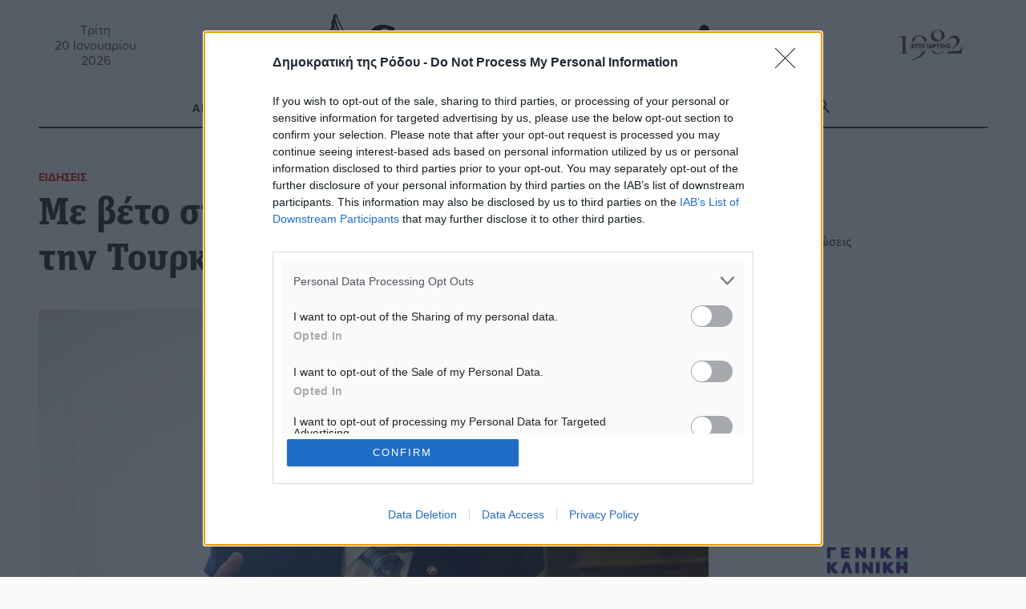

--- FILE ---
content_type: text/html; charset=UTF-8
request_url: https://www.dimokratiki.gr/13-10-2022/me-veto-sta-f-16-proeidopoiei-pleon-tin-toyrkia-o-r-menentez/
body_size: 26234
content:
<!DOCTYPE html>
<html lang="el" prefix="og: https://ogp.me/ns# fb: https://ogp.me/ns/fb#"> 
<head>
	<meta charset="UTF-8">
	<meta name="viewport" content="width=device-width, initial-scale=1.0, shrink-to-fit=no">

	<meta name='robots' content='index, follow, max-image-preview:large, max-snippet:-1, max-video-preview:-1' />
	<link rel="preconnect" href="https://use.typekit.net">
<!-- Jetpack Site Verification Tags -->
<meta name="google-site-verification" content="jwOmle3ixNYWN5XRGzNliN07LXy8EnlC_Zvx96gwix8" />
<meta name="facebook-domain-verification" content="zf3d8b1edwrfm42ceftrtrnqmpik95" />

	<!-- This site is optimized with the Yoast SEO Premium plugin v26.8 (Yoast SEO v26.8) - https://yoast.com/product/yoast-seo-premium-wordpress/ -->
	<title>Με βέτο στα F-16 προειδοποιεί πλέον την Τουρκία ο Ρ. Μενέντεζ - Δημοκρατική της Ρόδου</title>
	<meta name="description" content="Με βέτο στα F-16 προειδοποιεί πλέον την Τουρκία ο Ρ. Μενέντεζ" />
	<link rel="canonical" href="https://www.dimokratiki.gr/13-10-2022/me-veto-sta-f-16-proeidopoiei-pleon-tin-toyrkia-o-r-menentez/" />
	<!-- / Yoast SEO Premium plugin. -->


<link rel='dns-prefetch' href='//stats.wp.com' />
<link rel='dns-prefetch' href='//use.typekit.net' />
<link rel='dns-prefetch' href='//jetpack.wordpress.com' />
<link rel='dns-prefetch' href='//s0.wp.com' />
<link rel='dns-prefetch' href='//public-api.wordpress.com' />
<link rel='dns-prefetch' href='//0.gravatar.com' />
<link rel='dns-prefetch' href='//1.gravatar.com' />
<link rel='dns-prefetch' href='//2.gravatar.com' />
<link rel='dns-prefetch' href='//widgets.wp.com' />
<link rel='dns-prefetch' href='//www.googletagmanager.com' />
<link rel="alternate" type="application/rss+xml" title="Ροή RSS &raquo; Δημοκρατική της Ρόδου" href="https://www.dimokratiki.gr/feed/" />
<link rel="alternate" type="application/rss+xml" title="Ροή Σχολίων &raquo; Δημοκρατική της Ρόδου" href="https://www.dimokratiki.gr/comments/feed/" />
<link rel="alternate" type="application/rss+xml" title="Ροή Σχολίων Δημοκρατική της Ρόδου &raquo; Με βέτο στα F-16 προειδοποιεί πλέον την Τουρκία ο Ρ. Μενέντεζ" href="https://www.dimokratiki.gr/13-10-2022/me-veto-sta-f-16-proeidopoiei-pleon-tin-toyrkia-o-r-menentez/feed/" />
<link rel="alternate" title="oEmbed (JSON)" type="application/json+oembed" href="https://www.dimokratiki.gr/wp-json/oembed/1.0/embed?url=https%3A%2F%2Fwww.dimokratiki.gr%2F13-10-2022%2Fme-veto-sta-f-16-proeidopoiei-pleon-tin-toyrkia-o-r-menentez%2F" />
<link rel="alternate" title="oEmbed (XML)" type="text/xml+oembed" href="https://www.dimokratiki.gr/wp-json/oembed/1.0/embed?url=https%3A%2F%2Fwww.dimokratiki.gr%2F13-10-2022%2Fme-veto-sta-f-16-proeidopoiei-pleon-tin-toyrkia-o-r-menentez%2F&#038;format=xml" />
		<!-- This site uses the Google Analytics by ExactMetrics plugin v8.11.1 - Using Analytics tracking - https://www.exactmetrics.com/ -->
							<script src="//www.googletagmanager.com/gtag/js?id=G-F1VN8VN58D"  data-cfasync="false" data-wpfc-render="false" type="text/javascript" async></script>
			<script data-cfasync="false" data-wpfc-render="false" type="text/javascript">
				var em_version = '8.11.1';
				var em_track_user = true;
				var em_no_track_reason = '';
								var ExactMetricsDefaultLocations = {"page_location":"https:\/\/www.dimokratiki.gr\/13-10-2022\/me-veto-sta-f-16-proeidopoiei-pleon-tin-toyrkia-o-r-menentez\/"};
								if ( typeof ExactMetricsPrivacyGuardFilter === 'function' ) {
					var ExactMetricsLocations = (typeof ExactMetricsExcludeQuery === 'object') ? ExactMetricsPrivacyGuardFilter( ExactMetricsExcludeQuery ) : ExactMetricsPrivacyGuardFilter( ExactMetricsDefaultLocations );
				} else {
					var ExactMetricsLocations = (typeof ExactMetricsExcludeQuery === 'object') ? ExactMetricsExcludeQuery : ExactMetricsDefaultLocations;
				}

								var disableStrs = [
										'ga-disable-G-F1VN8VN58D',
									];

				/* Function to detect opted out users */
				function __gtagTrackerIsOptedOut() {
					for (var index = 0; index < disableStrs.length; index++) {
						if (document.cookie.indexOf(disableStrs[index] + '=true') > -1) {
							return true;
						}
					}

					return false;
				}

				/* Disable tracking if the opt-out cookie exists. */
				if (__gtagTrackerIsOptedOut()) {
					for (var index = 0; index < disableStrs.length; index++) {
						window[disableStrs[index]] = true;
					}
				}

				/* Opt-out function */
				function __gtagTrackerOptout() {
					for (var index = 0; index < disableStrs.length; index++) {
						document.cookie = disableStrs[index] + '=true; expires=Thu, 31 Dec 2099 23:59:59 UTC; path=/';
						window[disableStrs[index]] = true;
					}
				}

				if ('undefined' === typeof gaOptout) {
					function gaOptout() {
						__gtagTrackerOptout();
					}
				}
								window.dataLayer = window.dataLayer || [];

				window.ExactMetricsDualTracker = {
					helpers: {},
					trackers: {},
				};
				if (em_track_user) {
					function __gtagDataLayer() {
						dataLayer.push(arguments);
					}

					function __gtagTracker(type, name, parameters) {
						if (!parameters) {
							parameters = {};
						}

						if (parameters.send_to) {
							__gtagDataLayer.apply(null, arguments);
							return;
						}

						if (type === 'event') {
														parameters.send_to = exactmetrics_frontend.v4_id;
							var hookName = name;
							if (typeof parameters['event_category'] !== 'undefined') {
								hookName = parameters['event_category'] + ':' + name;
							}

							if (typeof ExactMetricsDualTracker.trackers[hookName] !== 'undefined') {
								ExactMetricsDualTracker.trackers[hookName](parameters);
							} else {
								__gtagDataLayer('event', name, parameters);
							}
							
						} else {
							__gtagDataLayer.apply(null, arguments);
						}
					}

					__gtagTracker('js', new Date());
					__gtagTracker('set', {
						'developer_id.dNDMyYj': true,
											});
					if ( ExactMetricsLocations.page_location ) {
						__gtagTracker('set', ExactMetricsLocations);
					}
										__gtagTracker('config', 'G-F1VN8VN58D', {"forceSSL":"true"} );
										window.gtag = __gtagTracker;										(function () {
						/* https://developers.google.com/analytics/devguides/collection/analyticsjs/ */
						/* ga and __gaTracker compatibility shim. */
						var noopfn = function () {
							return null;
						};
						var newtracker = function () {
							return new Tracker();
						};
						var Tracker = function () {
							return null;
						};
						var p = Tracker.prototype;
						p.get = noopfn;
						p.set = noopfn;
						p.send = function () {
							var args = Array.prototype.slice.call(arguments);
							args.unshift('send');
							__gaTracker.apply(null, args);
						};
						var __gaTracker = function () {
							var len = arguments.length;
							if (len === 0) {
								return;
							}
							var f = arguments[len - 1];
							if (typeof f !== 'object' || f === null || typeof f.hitCallback !== 'function') {
								if ('send' === arguments[0]) {
									var hitConverted, hitObject = false, action;
									if ('event' === arguments[1]) {
										if ('undefined' !== typeof arguments[3]) {
											hitObject = {
												'eventAction': arguments[3],
												'eventCategory': arguments[2],
												'eventLabel': arguments[4],
												'value': arguments[5] ? arguments[5] : 1,
											}
										}
									}
									if ('pageview' === arguments[1]) {
										if ('undefined' !== typeof arguments[2]) {
											hitObject = {
												'eventAction': 'page_view',
												'page_path': arguments[2],
											}
										}
									}
									if (typeof arguments[2] === 'object') {
										hitObject = arguments[2];
									}
									if (typeof arguments[5] === 'object') {
										Object.assign(hitObject, arguments[5]);
									}
									if ('undefined' !== typeof arguments[1].hitType) {
										hitObject = arguments[1];
										if ('pageview' === hitObject.hitType) {
											hitObject.eventAction = 'page_view';
										}
									}
									if (hitObject) {
										action = 'timing' === arguments[1].hitType ? 'timing_complete' : hitObject.eventAction;
										hitConverted = mapArgs(hitObject);
										__gtagTracker('event', action, hitConverted);
									}
								}
								return;
							}

							function mapArgs(args) {
								var arg, hit = {};
								var gaMap = {
									'eventCategory': 'event_category',
									'eventAction': 'event_action',
									'eventLabel': 'event_label',
									'eventValue': 'event_value',
									'nonInteraction': 'non_interaction',
									'timingCategory': 'event_category',
									'timingVar': 'name',
									'timingValue': 'value',
									'timingLabel': 'event_label',
									'page': 'page_path',
									'location': 'page_location',
									'title': 'page_title',
									'referrer' : 'page_referrer',
								};
								for (arg in args) {
																		if (!(!args.hasOwnProperty(arg) || !gaMap.hasOwnProperty(arg))) {
										hit[gaMap[arg]] = args[arg];
									} else {
										hit[arg] = args[arg];
									}
								}
								return hit;
							}

							try {
								f.hitCallback();
							} catch (ex) {
							}
						};
						__gaTracker.create = newtracker;
						__gaTracker.getByName = newtracker;
						__gaTracker.getAll = function () {
							return [];
						};
						__gaTracker.remove = noopfn;
						__gaTracker.loaded = true;
						window['__gaTracker'] = __gaTracker;
					})();
									} else {
										console.log("");
					(function () {
						function __gtagTracker() {
							return null;
						}

						window['__gtagTracker'] = __gtagTracker;
						window['gtag'] = __gtagTracker;
					})();
									}
			</script>
							<!-- / Google Analytics by ExactMetrics -->
		<style id='wp-img-auto-sizes-contain-inline-css' type='text/css'>
img:is([sizes=auto i],[sizes^="auto," i]){contain-intrinsic-size:3000px 1500px}
/*# sourceURL=wp-img-auto-sizes-contain-inline-css */
</style>
<style id='wp-block-library-inline-css' type='text/css'>
:root{--wp-block-synced-color:#7a00df;--wp-block-synced-color--rgb:122,0,223;--wp-bound-block-color:var(--wp-block-synced-color);--wp-editor-canvas-background:#ddd;--wp-admin-theme-color:#007cba;--wp-admin-theme-color--rgb:0,124,186;--wp-admin-theme-color-darker-10:#006ba1;--wp-admin-theme-color-darker-10--rgb:0,107,160.5;--wp-admin-theme-color-darker-20:#005a87;--wp-admin-theme-color-darker-20--rgb:0,90,135;--wp-admin-border-width-focus:2px}@media (min-resolution:192dpi){:root{--wp-admin-border-width-focus:1.5px}}.wp-element-button{cursor:pointer}:root .has-very-light-gray-background-color{background-color:#eee}:root .has-very-dark-gray-background-color{background-color:#313131}:root .has-very-light-gray-color{color:#eee}:root .has-very-dark-gray-color{color:#313131}:root .has-vivid-green-cyan-to-vivid-cyan-blue-gradient-background{background:linear-gradient(135deg,#00d084,#0693e3)}:root .has-purple-crush-gradient-background{background:linear-gradient(135deg,#34e2e4,#4721fb 50%,#ab1dfe)}:root .has-hazy-dawn-gradient-background{background:linear-gradient(135deg,#faaca8,#dad0ec)}:root .has-subdued-olive-gradient-background{background:linear-gradient(135deg,#fafae1,#67a671)}:root .has-atomic-cream-gradient-background{background:linear-gradient(135deg,#fdd79a,#004a59)}:root .has-nightshade-gradient-background{background:linear-gradient(135deg,#330968,#31cdcf)}:root .has-midnight-gradient-background{background:linear-gradient(135deg,#020381,#2874fc)}:root{--wp--preset--font-size--normal:16px;--wp--preset--font-size--huge:42px}.has-regular-font-size{font-size:1em}.has-larger-font-size{font-size:2.625em}.has-normal-font-size{font-size:var(--wp--preset--font-size--normal)}.has-huge-font-size{font-size:var(--wp--preset--font-size--huge)}.has-text-align-center{text-align:center}.has-text-align-left{text-align:left}.has-text-align-right{text-align:right}.has-fit-text{white-space:nowrap!important}#end-resizable-editor-section{display:none}.aligncenter{clear:both}.items-justified-left{justify-content:flex-start}.items-justified-center{justify-content:center}.items-justified-right{justify-content:flex-end}.items-justified-space-between{justify-content:space-between}.screen-reader-text{border:0;clip-path:inset(50%);height:1px;margin:-1px;overflow:hidden;padding:0;position:absolute;width:1px;word-wrap:normal!important}.screen-reader-text:focus{background-color:#ddd;clip-path:none;color:#444;display:block;font-size:1em;height:auto;left:5px;line-height:normal;padding:15px 23px 14px;text-decoration:none;top:5px;width:auto;z-index:100000}html :where(.has-border-color){border-style:solid}html :where([style*=border-top-color]){border-top-style:solid}html :where([style*=border-right-color]){border-right-style:solid}html :where([style*=border-bottom-color]){border-bottom-style:solid}html :where([style*=border-left-color]){border-left-style:solid}html :where([style*=border-width]){border-style:solid}html :where([style*=border-top-width]){border-top-style:solid}html :where([style*=border-right-width]){border-right-style:solid}html :where([style*=border-bottom-width]){border-bottom-style:solid}html :where([style*=border-left-width]){border-left-style:solid}html :where(img[class*=wp-image-]){height:auto;max-width:100%}:where(figure){margin:0 0 1em}html :where(.is-position-sticky){--wp-admin--admin-bar--position-offset:var(--wp-admin--admin-bar--height,0px)}@media screen and (max-width:600px){html :where(.is-position-sticky){--wp-admin--admin-bar--position-offset:0px}}

/*# sourceURL=wp-block-library-inline-css */
</style><style id='global-styles-inline-css' type='text/css'>
:root{--wp--preset--aspect-ratio--square: 1;--wp--preset--aspect-ratio--4-3: 4/3;--wp--preset--aspect-ratio--3-4: 3/4;--wp--preset--aspect-ratio--3-2: 3/2;--wp--preset--aspect-ratio--2-3: 2/3;--wp--preset--aspect-ratio--16-9: 16/9;--wp--preset--aspect-ratio--9-16: 9/16;--wp--preset--color--black: #000000;--wp--preset--color--cyan-bluish-gray: #abb8c3;--wp--preset--color--white: #ffffff;--wp--preset--color--pale-pink: #f78da7;--wp--preset--color--vivid-red: #cf2e2e;--wp--preset--color--luminous-vivid-orange: #ff6900;--wp--preset--color--luminous-vivid-amber: #fcb900;--wp--preset--color--light-green-cyan: #7bdcb5;--wp--preset--color--vivid-green-cyan: #00d084;--wp--preset--color--pale-cyan-blue: #8ed1fc;--wp--preset--color--vivid-cyan-blue: #0693e3;--wp--preset--color--vivid-purple: #9b51e0;--wp--preset--gradient--vivid-cyan-blue-to-vivid-purple: linear-gradient(135deg,rgb(6,147,227) 0%,rgb(155,81,224) 100%);--wp--preset--gradient--light-green-cyan-to-vivid-green-cyan: linear-gradient(135deg,rgb(122,220,180) 0%,rgb(0,208,130) 100%);--wp--preset--gradient--luminous-vivid-amber-to-luminous-vivid-orange: linear-gradient(135deg,rgb(252,185,0) 0%,rgb(255,105,0) 100%);--wp--preset--gradient--luminous-vivid-orange-to-vivid-red: linear-gradient(135deg,rgb(255,105,0) 0%,rgb(207,46,46) 100%);--wp--preset--gradient--very-light-gray-to-cyan-bluish-gray: linear-gradient(135deg,rgb(238,238,238) 0%,rgb(169,184,195) 100%);--wp--preset--gradient--cool-to-warm-spectrum: linear-gradient(135deg,rgb(74,234,220) 0%,rgb(151,120,209) 20%,rgb(207,42,186) 40%,rgb(238,44,130) 60%,rgb(251,105,98) 80%,rgb(254,248,76) 100%);--wp--preset--gradient--blush-light-purple: linear-gradient(135deg,rgb(255,206,236) 0%,rgb(152,150,240) 100%);--wp--preset--gradient--blush-bordeaux: linear-gradient(135deg,rgb(254,205,165) 0%,rgb(254,45,45) 50%,rgb(107,0,62) 100%);--wp--preset--gradient--luminous-dusk: linear-gradient(135deg,rgb(255,203,112) 0%,rgb(199,81,192) 50%,rgb(65,88,208) 100%);--wp--preset--gradient--pale-ocean: linear-gradient(135deg,rgb(255,245,203) 0%,rgb(182,227,212) 50%,rgb(51,167,181) 100%);--wp--preset--gradient--electric-grass: linear-gradient(135deg,rgb(202,248,128) 0%,rgb(113,206,126) 100%);--wp--preset--gradient--midnight: linear-gradient(135deg,rgb(2,3,129) 0%,rgb(40,116,252) 100%);--wp--preset--font-size--small: 13px;--wp--preset--font-size--medium: 20px;--wp--preset--font-size--large: 36px;--wp--preset--font-size--x-large: 42px;--wp--preset--spacing--20: 0.44rem;--wp--preset--spacing--30: 0.67rem;--wp--preset--spacing--40: 1rem;--wp--preset--spacing--50: 1.5rem;--wp--preset--spacing--60: 2.25rem;--wp--preset--spacing--70: 3.38rem;--wp--preset--spacing--80: 5.06rem;--wp--preset--shadow--natural: 6px 6px 9px rgba(0, 0, 0, 0.2);--wp--preset--shadow--deep: 12px 12px 50px rgba(0, 0, 0, 0.4);--wp--preset--shadow--sharp: 6px 6px 0px rgba(0, 0, 0, 0.2);--wp--preset--shadow--outlined: 6px 6px 0px -3px rgb(255, 255, 255), 6px 6px rgb(0, 0, 0);--wp--preset--shadow--crisp: 6px 6px 0px rgb(0, 0, 0);}:where(.is-layout-flex){gap: 0.5em;}:where(.is-layout-grid){gap: 0.5em;}body .is-layout-flex{display: flex;}.is-layout-flex{flex-wrap: wrap;align-items: center;}.is-layout-flex > :is(*, div){margin: 0;}body .is-layout-grid{display: grid;}.is-layout-grid > :is(*, div){margin: 0;}:where(.wp-block-columns.is-layout-flex){gap: 2em;}:where(.wp-block-columns.is-layout-grid){gap: 2em;}:where(.wp-block-post-template.is-layout-flex){gap: 1.25em;}:where(.wp-block-post-template.is-layout-grid){gap: 1.25em;}.has-black-color{color: var(--wp--preset--color--black) !important;}.has-cyan-bluish-gray-color{color: var(--wp--preset--color--cyan-bluish-gray) !important;}.has-white-color{color: var(--wp--preset--color--white) !important;}.has-pale-pink-color{color: var(--wp--preset--color--pale-pink) !important;}.has-vivid-red-color{color: var(--wp--preset--color--vivid-red) !important;}.has-luminous-vivid-orange-color{color: var(--wp--preset--color--luminous-vivid-orange) !important;}.has-luminous-vivid-amber-color{color: var(--wp--preset--color--luminous-vivid-amber) !important;}.has-light-green-cyan-color{color: var(--wp--preset--color--light-green-cyan) !important;}.has-vivid-green-cyan-color{color: var(--wp--preset--color--vivid-green-cyan) !important;}.has-pale-cyan-blue-color{color: var(--wp--preset--color--pale-cyan-blue) !important;}.has-vivid-cyan-blue-color{color: var(--wp--preset--color--vivid-cyan-blue) !important;}.has-vivid-purple-color{color: var(--wp--preset--color--vivid-purple) !important;}.has-black-background-color{background-color: var(--wp--preset--color--black) !important;}.has-cyan-bluish-gray-background-color{background-color: var(--wp--preset--color--cyan-bluish-gray) !important;}.has-white-background-color{background-color: var(--wp--preset--color--white) !important;}.has-pale-pink-background-color{background-color: var(--wp--preset--color--pale-pink) !important;}.has-vivid-red-background-color{background-color: var(--wp--preset--color--vivid-red) !important;}.has-luminous-vivid-orange-background-color{background-color: var(--wp--preset--color--luminous-vivid-orange) !important;}.has-luminous-vivid-amber-background-color{background-color: var(--wp--preset--color--luminous-vivid-amber) !important;}.has-light-green-cyan-background-color{background-color: var(--wp--preset--color--light-green-cyan) !important;}.has-vivid-green-cyan-background-color{background-color: var(--wp--preset--color--vivid-green-cyan) !important;}.has-pale-cyan-blue-background-color{background-color: var(--wp--preset--color--pale-cyan-blue) !important;}.has-vivid-cyan-blue-background-color{background-color: var(--wp--preset--color--vivid-cyan-blue) !important;}.has-vivid-purple-background-color{background-color: var(--wp--preset--color--vivid-purple) !important;}.has-black-border-color{border-color: var(--wp--preset--color--black) !important;}.has-cyan-bluish-gray-border-color{border-color: var(--wp--preset--color--cyan-bluish-gray) !important;}.has-white-border-color{border-color: var(--wp--preset--color--white) !important;}.has-pale-pink-border-color{border-color: var(--wp--preset--color--pale-pink) !important;}.has-vivid-red-border-color{border-color: var(--wp--preset--color--vivid-red) !important;}.has-luminous-vivid-orange-border-color{border-color: var(--wp--preset--color--luminous-vivid-orange) !important;}.has-luminous-vivid-amber-border-color{border-color: var(--wp--preset--color--luminous-vivid-amber) !important;}.has-light-green-cyan-border-color{border-color: var(--wp--preset--color--light-green-cyan) !important;}.has-vivid-green-cyan-border-color{border-color: var(--wp--preset--color--vivid-green-cyan) !important;}.has-pale-cyan-blue-border-color{border-color: var(--wp--preset--color--pale-cyan-blue) !important;}.has-vivid-cyan-blue-border-color{border-color: var(--wp--preset--color--vivid-cyan-blue) !important;}.has-vivid-purple-border-color{border-color: var(--wp--preset--color--vivid-purple) !important;}.has-vivid-cyan-blue-to-vivid-purple-gradient-background{background: var(--wp--preset--gradient--vivid-cyan-blue-to-vivid-purple) !important;}.has-light-green-cyan-to-vivid-green-cyan-gradient-background{background: var(--wp--preset--gradient--light-green-cyan-to-vivid-green-cyan) !important;}.has-luminous-vivid-amber-to-luminous-vivid-orange-gradient-background{background: var(--wp--preset--gradient--luminous-vivid-amber-to-luminous-vivid-orange) !important;}.has-luminous-vivid-orange-to-vivid-red-gradient-background{background: var(--wp--preset--gradient--luminous-vivid-orange-to-vivid-red) !important;}.has-very-light-gray-to-cyan-bluish-gray-gradient-background{background: var(--wp--preset--gradient--very-light-gray-to-cyan-bluish-gray) !important;}.has-cool-to-warm-spectrum-gradient-background{background: var(--wp--preset--gradient--cool-to-warm-spectrum) !important;}.has-blush-light-purple-gradient-background{background: var(--wp--preset--gradient--blush-light-purple) !important;}.has-blush-bordeaux-gradient-background{background: var(--wp--preset--gradient--blush-bordeaux) !important;}.has-luminous-dusk-gradient-background{background: var(--wp--preset--gradient--luminous-dusk) !important;}.has-pale-ocean-gradient-background{background: var(--wp--preset--gradient--pale-ocean) !important;}.has-electric-grass-gradient-background{background: var(--wp--preset--gradient--electric-grass) !important;}.has-midnight-gradient-background{background: var(--wp--preset--gradient--midnight) !important;}.has-small-font-size{font-size: var(--wp--preset--font-size--small) !important;}.has-medium-font-size{font-size: var(--wp--preset--font-size--medium) !important;}.has-large-font-size{font-size: var(--wp--preset--font-size--large) !important;}.has-x-large-font-size{font-size: var(--wp--preset--font-size--x-large) !important;}
/*# sourceURL=global-styles-inline-css */
</style>

<style id='classic-theme-styles-inline-css' type='text/css'>
/*! This file is auto-generated */
.wp-block-button__link{color:#fff;background-color:#32373c;border-radius:9999px;box-shadow:none;text-decoration:none;padding:calc(.667em + 2px) calc(1.333em + 2px);font-size:1.125em}.wp-block-file__button{background:#32373c;color:#fff;text-decoration:none}
/*# sourceURL=/wp-includes/css/classic-themes.min.css */
</style>
<link rel='stylesheet' id='contact-form-7-css' href='https://www.dimokratiki.gr/wp-content/plugins/contact-form-7/includes/css/styles.css?ver=6.1.4' type='text/css' media='all' />
<link rel='stylesheet' id='fm-weather-css' href='https://www.dimokratiki.gr/wp-content/plugins/dimokratiki-weather/weather.css?ver=6.9' type='text/css' media='all' />
<link rel='stylesheet' id='grmlt-plugin-css' href='https://www.dimokratiki.gr/wp-content/plugins/greek-multi-tool/public/css/grmlt-plugin-public.css?ver=2.4.0' type='text/css' media='all' />
<link rel='stylesheet' id='prisna-social-counter-css' href='https://www.dimokratiki.gr/wp-content/plugins/social-counter/styles/prisna-social-counter.css?ver=3.1' type='text/css' media='all' />
<link rel='stylesheet' id='dimokratiki-styles-css' href='https://www.dimokratiki.gr/wp-content/themes/dimokratiki-2026/assets/build/css/main.css?ver=1765311349' type='text/css' media='all' />
<link rel='stylesheet' id='adobe_fonts-css' href='https://use.typekit.net/vxf8vxo.css?ver=6.9' type='text/css' media='all' />
<script type="text/javascript" src="https://www.dimokratiki.gr/wp-content/plugins/exactmetrics-premium/assets/js/frontend-gtag.min.js?ver=8.11.1" id="exactmetrics-frontend-script-js" async="async" data-wp-strategy="async"></script>
<script data-cfasync="false" data-wpfc-render="false" type="text/javascript" id='exactmetrics-frontend-script-js-extra'>/* <![CDATA[ */
var exactmetrics_frontend = {"js_events_tracking":"true","download_extensions":"doc,pdf,ppt,zip,xls,docx,pptx,xlsx","inbound_paths":"[{\"path\":\"\\\/go\\\/\",\"label\":\"affiliate\"},{\"path\":\"\\\/recommend\\\/\",\"label\":\"affiliate\"}]","home_url":"https:\/\/www.dimokratiki.gr","hash_tracking":"false","v4_id":"G-F1VN8VN58D"};/* ]]> */
</script>
<script type="text/javascript" src="https://www.dimokratiki.gr/wp-includes/js/jquery/jquery.min.js?ver=3.7.1" id="jquery-core-js"></script>
<script type="text/javascript" src="https://www.dimokratiki.gr/wp-content/plugins/adrotate-pro/library/jquery.groups.js" id="adrotate-groups-js"></script>
<script type="text/javascript" src="https://www.dimokratiki.gr/wp-content/plugins/greek-multi-tool/public/js/grmlt-plugin-public.js?ver=2.4.0" id="grmlt-plugin-js"></script>
<script type="text/javascript" src="https://www.dimokratiki.gr/wp-content/plugins/greek-multi-tool/admin/functions/function.js?ver=6.9" id="grmlt_custom_js-js"></script>
<link rel="https://api.w.org/" href="https://www.dimokratiki.gr/wp-json/" /><link rel="alternate" title="JSON" type="application/json" href="https://www.dimokratiki.gr/wp-json/wp/v2/posts/658839" />
<link rel='shortlink' href='https://www.dimokratiki.gr/?p=658839' />

<!-- This site is using AdRotate Professional v5.26.2 to display their advertisements - https://ajdg.solutions/ -->
<!-- AdRotate CSS -->
<style type="text/css" media="screen">
	.g { margin:0px; padding:0px; overflow:hidden; line-height:1; zoom:1; }
	.g img { height:auto; }
	.g-col { position:relative; float:left; }
	.g-col:first-child { margin-left: 0; }
	.g-col:last-child { margin-right: 0; }
	.g-wall { display:block; position:fixed; left:0; top:0; width:100%; height:100%; z-index:-1; }
	.woocommerce-page .g, .bbpress-wrapper .g { margin: 20px auto; clear:both; }
	.g-21 { margin:0px 0px 0px 0px;width:100%; max-width:768px; height:100%; max-height:90px; }
	.g-38 {  width:100%; max-width:300px;  height:100%; max-height:250px; margin: 0 auto; }
	.g-39 {  width:100%; max-width:300px;  height:100%; max-height:250px; margin: 0 auto; }
	.g-40 {  width:100%; max-width:300px;  height:100%; max-height:250px; margin: 0 auto; }
	.g-41 {  width:100%; max-width:300px;  height:100%; max-height:250px; margin: 0 auto; }
	.g-42 {  width:100%; max-width:300px;  height:100%; max-height:250px; margin: 0 auto; }
	.g-43 {  width:100%; max-width:300px;  height:100%; max-height:250px; margin: 0 auto; }
	.g-44 {  width:100%; max-width:300px;  height:100%; max-height:250px; margin: 0 auto; }
	.g-45 {  width:100%; max-width:300px;  height:100%; max-height:250px; margin: 0 auto; }
	.g-65 {  margin: 0 auto; }
	.g-191 {  width:100%; max-width:300px;  height:100%; max-height:250px; margin: 0 auto; }
	.g-192 {  width:100%; max-width:300px;  height:100%; max-height:250px; margin: 0 auto; }
	.g-233 {  margin: 0 auto; }
	@media only screen and (max-width: 480px) {
		.g-col, .g-dyn, .g-single { width:100%; margin-left:0; margin-right:0; }
		.woocommerce-page .g, .bbpress-wrapper .g { margin: 10px auto; }
	}
.ajdg_bnnrwidgets, .ajdg_grpwidgets { overflow:hidden; padding:0; }
.5e5d43c98eca5, .5e5d43c98edf4 { overflow:hidden; padding:0; }
</style>
<!-- /AdRotate CSS -->

<meta name="mobile-web-app-capable" content="yes">
<meta name="apple-mobile-web-app-capable" content="yes">
<meta name="apple-mobile-web-app-title" content="Δημοκρατική της Ρόδου - ΚΑΘΗΜΕΡΙΝΗ ΑΝΕΞΑΡΤΗΤΗ ΕΦΗΜΕΡΙΔΑ">
	<style>img#wpstats{display:none}</style>
		<link rel="apple-touch-icon" sizes="180x180" href="/wp-content/uploads/fbrfg/apple-touch-icon.png">
<link rel="icon" type="image/png" sizes="32x32" href="/wp-content/uploads/fbrfg/favicon-32x32.png">
<link rel="icon" type="image/png" sizes="16x16" href="/wp-content/uploads/fbrfg/favicon-16x16.png">
<link rel="manifest" href="/wp-content/uploads/fbrfg/site.webmanifest">
<link rel="mask-icon" href="/wp-content/uploads/fbrfg/safari-pinned-tab.svg" color="#5bbad5">
<link rel="shortcut icon" href="/wp-content/uploads/fbrfg/favicon.ico">
<meta name="msapplication-TileColor" content="#da532c">
<meta name="msapplication-config" content="/wp-content/uploads/fbrfg/browserconfig.xml">
<meta name="theme-color" content="#ffffff"><!-- HFCM by 99 Robots - Snippet # 1: ΙnMoby Choice Header -->
<!-- InMobi Choice. Consent Manager Tag v3.0 (for TCF 2.2) -->
<script type="text/javascript" async=true>
(function() {
var host = window.location.hostname;
var element = document.createElement('script');
var firstScript = document.getElementsByTagName('script')[0];
var url = 'https://cmp.inmobi.com'
.concat('/choice/', 'WLbaEcS3kSWjt', '/', host, '/choice.js?tag_version=V3');
var uspTries = 0;
var uspTriesLimit = 3;
element.async = true;
element.type = 'text/javascript';
element.src = url;

firstScript.parentNode.insertBefore(element, firstScript);

function makeStub() {
var TCF_LOCATOR_NAME = '__tcfapiLocator';
var queue = [];
var win = window;
var cmpFrame;

function addFrame() {
var doc = win.document;
var otherCMP = !!(win.frames[TCF_LOCATOR_NAME]);

if (!otherCMP) {
if (doc.body) {
var iframe = doc.createElement('iframe');

iframe.style.cssText = 'display:none';
iframe.name = TCF_LOCATOR_NAME;
doc.body.appendChild(iframe);
} else {
setTimeout(addFrame, 5);
}
}
return !otherCMP;
}

function tcfAPIHandler() {
var gdprApplies;
var args = arguments;

if (!args.length) {
return queue;
} else if (args[0] === 'setGdprApplies') {
if (
args.length > 3 &&
args[2] === 2 &&
typeof args[3] === 'boolean'
) {
gdprApplies = args[3];
if (typeof args[2] === 'function') {
args[2]('set', true);
}
}
} else if (args[0] === 'ping') {
var retr = {
gdprApplies: gdprApplies,
cmpLoaded: false,
cmpStatus: 'stub'
};

if (typeof args[2] === 'function') {
args[2](retr);
}
} else {
if(args[0] === 'init' && typeof args[3] === 'object') {
args[3] = Object.assign(args[3], { tag_version: 'V3' });
}
queue.push(args);
}
}

function postMessageEventHandler(event) {
var msgIsString = typeof event.data === 'string';
var json = {};

try {
if (msgIsString) {
json = JSON.parse(event.data);
} else {
json = event.data;
}
} catch (ignore) {}

var payload = json.__tcfapiCall;

if (payload) {
window.__tcfapi(
payload.command,
payload.version,
function(retValue, success) {
var returnMsg = {
  __tcfapiReturn: {
    returnValue: retValue,
    success: success,
    callId: payload.callId
  }
};
if (msgIsString) {
  returnMsg = JSON.stringify(returnMsg);
}
if (event && event.source && event.source.postMessage) {
  event.source.postMessage(returnMsg, '*');
}
},
payload.parameter
);
}
}

while (win) {
try {
if (win.frames[TCF_LOCATOR_NAME]) {
cmpFrame = win;
break;
}
} catch (ignore) {}

if (win === window.top) {
break;
}
win = win.parent;
}
if (!cmpFrame) {
addFrame();
win.__tcfapi = tcfAPIHandler;
win.addEventListener('message', postMessageEventHandler, false);
}
};

makeStub();

function makeGppStub() {
const CMP_ID = 10;
const SUPPORTED_APIS = [
'2:tcfeuv2',
'6:uspv1',
'7:usnatv1',
'8:usca',
'9:usvav1',
'10:uscov1',
'11:usutv1',
'12:usctv1'
];

window.__gpp_addFrame = function (n) {
if (!window.frames[n]) {
if (document.body) {
var i = document.createElement("iframe");
i.style.cssText = "display:none";
i.name = n;
document.body.appendChild(i);
} else {
window.setTimeout(window.__gpp_addFrame, 10, n);
}
}
};
window.__gpp_stub = function () {
var b = arguments;
__gpp.queue = __gpp.queue || [];
__gpp.events = __gpp.events || [];

if (!b.length || (b.length == 1 && b[0] == "queue")) {
return __gpp.queue;
}

if (b.length == 1 && b[0] == "events") {
return __gpp.events;
}

var cmd = b[0];
var clb = b.length > 1 ? b[1] : null;
var par = b.length > 2 ? b[2] : null;
if (cmd === "ping") {
clb(
{
gppVersion: "1.1", // must be “Version.Subversion”, current: “1.1”
cmpStatus: "stub", // possible values: stub, loading, loaded, error
cmpDisplayStatus: "hidden", // possible values: hidden, visible, disabled
signalStatus: "not ready", // possible values: not ready, ready
supportedAPIs: SUPPORTED_APIS, // list of supported APIs
cmpId: CMP_ID, // IAB assigned CMP ID, may be 0 during stub/loading
sectionList: [],
applicableSections: [-1],
gppString: "",
parsedSections: {},
},
true
);
} else if (cmd === "addEventListener") {
if (!("lastId" in __gpp)) {
__gpp.lastId = 0;
}
__gpp.lastId++;
var lnr = __gpp.lastId;
__gpp.events.push({
id: lnr,
callback: clb,
parameter: par,
});
clb(
{
eventName: "listenerRegistered",
listenerId: lnr, // Registered ID of the listener
data: true, // positive signal
pingData: {
  gppVersion: "1.1", // must be “Version.Subversion”, current: “1.1”
  cmpStatus: "stub", // possible values: stub, loading, loaded, error
  cmpDisplayStatus: "hidden", // possible values: hidden, visible, disabled
  signalStatus: "not ready", // possible values: not ready, ready
  supportedAPIs: SUPPORTED_APIS, // list of supported APIs
  cmpId: CMP_ID, // list of supported APIs
  sectionList: [],
  applicableSections: [-1],
  gppString: "",
  parsedSections: {},
},
},
true
);
} else if (cmd === "removeEventListener") {
var success = false;
for (var i = 0; i < __gpp.events.length; i++) {
if (__gpp.events[i].id == par) {
__gpp.events.splice(i, 1);
success = true;
break;
}
}
clb(
{
eventName: "listenerRemoved",
listenerId: par, // Registered ID of the listener
data: success, // status info
pingData: {
  gppVersion: "1.1", // must be “Version.Subversion”, current: “1.1”
  cmpStatus: "stub", // possible values: stub, loading, loaded, error
  cmpDisplayStatus: "hidden", // possible values: hidden, visible, disabled
  signalStatus: "not ready", // possible values: not ready, ready
  supportedAPIs: SUPPORTED_APIS, // list of supported APIs
  cmpId: CMP_ID, // CMP ID
  sectionList: [],
  applicableSections: [-1],
  gppString: "",
  parsedSections: {},
},
},
true
);
} else if (cmd === "hasSection") {
clb(false, true);
} else if (cmd === "getSection" || cmd === "getField") {
clb(null, true);
}
//queue all other commands
else {
__gpp.queue.push([].slice.apply(b));
}
};
window.__gpp_msghandler = function (event) {
var msgIsString = typeof event.data === "string";
try {
var json = msgIsString ? JSON.parse(event.data) : event.data;
} catch (e) {
var json = null;
}
if (typeof json === "object" && json !== null && "__gppCall" in json) {
var i = json.__gppCall;
window.__gpp(
i.command,
function (retValue, success) {
var returnMsg = {
  __gppReturn: {
    returnValue: retValue,
    success: success,
    callId: i.callId,
  },
};
event.source.postMessage(msgIsString ? JSON.stringify(returnMsg) : returnMsg, "*");
},
"parameter" in i ? i.parameter : null,
"version" in i ? i.version : "1.1"
);
}
};
if (!("__gpp" in window) || typeof window.__gpp !== "function") {
window.__gpp = window.__gpp_stub;
window.addEventListener("message", window.__gpp_msghandler, false);
window.__gpp_addFrame("__gppLocator");
}
};

makeGppStub();

var uspStubFunction = function() {
var arg = arguments;
if (typeof window.__uspapi !== uspStubFunction) {
setTimeout(function() {
if (typeof window.__uspapi !== 'undefined') {
window.__uspapi.apply(window.__uspapi, arg);
}
}, 500);
}
};

var checkIfUspIsReady = function() {
uspTries++;
if (window.__uspapi === uspStubFunction && uspTries < uspTriesLimit) {
console.warn('USP is not accessible');
} else {
clearInterval(uspInterval);
}
};

if (typeof window.__uspapi === 'undefined') {
window.__uspapi = uspStubFunction;
var uspInterval = setInterval(checkIfUspIsReady, 6000);
}
})();
</script>
<!-- End InMobi Choice. Consent Manager Tag v3.0 (for TCF 2.2) -->
<!-- /end HFCM by 99 Robots -->
<!-- AdRotate JS -->
<script type="text/javascript">
jQuery(document).ready(function(){if(jQuery.fn.gslider) {
	jQuery('.g-38').gslider({groupid:38,speed:6000,repeat_impressions:'N'});
	jQuery('.g-39').gslider({groupid:39,speed:6000,repeat_impressions:'N'});
	jQuery('.g-40').gslider({groupid:40,speed:6000,repeat_impressions:'N'});
	jQuery('.g-41').gslider({groupid:41,speed:6000,repeat_impressions:'N'});
	jQuery('.g-42').gslider({groupid:42,speed:6000,repeat_impressions:'N'});
	jQuery('.g-43').gslider({groupid:43,speed:6000,repeat_impressions:'N'});
	jQuery('.g-44').gslider({groupid:44,speed:6000,repeat_impressions:'N'});
	jQuery('.g-45').gslider({groupid:45,speed:6000,repeat_impressions:'N'});
	jQuery('.g-191').gslider({groupid:191,speed:6000,repeat_impressions:'Y'});
	jQuery('.g-192').gslider({groupid:192,speed:6000,repeat_impressions:'Y'});
}});
</script>
<!-- /AdRotate JS -->

<link rel="icon" href="https://www.dimokratiki.gr/wp-content/uploads/2022/08/cropped-FAVICONNEWDIMO-32x32.png" sizes="32x32" />
<link rel="icon" href="https://www.dimokratiki.gr/wp-content/uploads/2022/08/cropped-FAVICONNEWDIMO-192x192.png" sizes="192x192" />
<link rel="apple-touch-icon" href="https://www.dimokratiki.gr/wp-content/uploads/2022/08/cropped-FAVICONNEWDIMO-180x180.png" />
<meta name="msapplication-TileImage" content="https://www.dimokratiki.gr/wp-content/uploads/2022/08/cropped-FAVICONNEWDIMO-270x270.png" />

<!-- START - Open Graph and Twitter Card Tags 3.3.7 -->
 <!-- Facebook Open Graph -->
  <meta property="og:locale" content="el_GR"/>
  <meta property="og:site_name" content="Δημοκρατική της Ρόδου"/>
  <meta property="og:title" content="Με βέτο στα F-16 προειδοποιεί πλέον την Τουρκία ο Ρ. Μενέντεζ - Δημοκρατική της Ρόδου"/>
  <meta property="og:url" content="https://www.dimokratiki.gr/13-10-2022/me-veto-sta-f-16-proeidopoiei-pleon-tin-toyrkia-o-r-menentez/"/>
  <meta property="og:type" content="article"/>
  <meta property="og:description" content="Με βέτο στα F-16 προειδοποιεί πλέον την Τουρκία ο Ρ. Μενέντεζ"/>
  <meta property="og:image" content="https://www.dimokratiki.gr/wp-content/uploads/2019/04/988-7.gif"/>
  <meta property="og:image:url" content="https://www.dimokratiki.gr/wp-content/uploads/2019/04/988-7.gif"/>
  <meta property="og:image:secure_url" content="https://www.dimokratiki.gr/wp-content/uploads/2019/04/988-7.gif"/>
  <meta property="og:image:width" content="1024"/>
  <meta property="og:image:height" content="757"/>
  <meta property="article:published_time" content="2022-10-13T09:10:57+00:00"/>
  <meta property="article:modified_time" content="2022-10-13T08:36:25+03:00" />
  <meta property="og:updated_time" content="2022-10-13T08:36:25+03:00" />
  <meta property="article:section" content="Ειδήσεις"/>
  <meta property="article:publisher" content="https://www.facebook.com/dimokratiki"/>
  <meta property="fb:app_id" content="1441736212847727"/>
 <!-- Google+ / Schema.org -->
 <!-- Twitter Cards -->
  <meta name="twitter:title" content="Με βέτο στα F-16 προειδοποιεί πλέον την Τουρκία ο Ρ. Μενέντεζ - Δημοκρατική της Ρόδου"/>
  <meta name="twitter:url" content="https://www.dimokratiki.gr/13-10-2022/me-veto-sta-f-16-proeidopoiei-pleon-tin-toyrkia-o-r-menentez/"/>
  <meta name="twitter:description" content="Με βέτο στα F-16 προειδοποιεί πλέον την Τουρκία ο Ρ. Μενέντεζ"/>
  <meta name="twitter:image" content="https://www.dimokratiki.gr/wp-content/uploads/2019/04/988-7.gif"/>
  <meta name="twitter:card" content="summary_large_image"/>
  <meta name="twitter:site" content="@dimokratikinews"/>
 <!-- SEO -->
 <!-- Misc. tags -->
 <!-- is_singular | yoast_seo -->
<!-- END - Open Graph and Twitter Card Tags 3.3.7 -->
	

	<link rel="apple-touch-icon" sizes="180x180" href="https://www.dimokratiki.gr/wp-content/themes/dimokratiki-2026/assets/favicon/apple-touch-icon.png">
	<link rel="icon" type="image/png" sizes="32x32" href="https://www.dimokratiki.gr/wp-content/themes/dimokratiki-2026/assets/favicon/favicon-32x32.png">
	<link rel="icon" type="image/png" sizes="16x16" href="https://www.dimokratiki.gr/wp-content/themes/dimokratiki-2026/assets/favicon/favicon-16x16.png">
	<link rel="manifest" href="https://www.dimokratiki.gr/wp-content/themes/dimokratiki-2026/assets/favicon/site.webmanifest">
	<link rel="mask-icon" href="https://www.dimokratiki.gr/wp-content/themes/dimokratiki-2026/assets/favicon/safari-pinned-tab.svg" color="#5bbad5">
	<meta name="msapplication-TileColor" content="#da532c">
	<meta name="theme-color" content="#ffffff">

</head>

<body class="wp-singular post-template-default single single-post postid-658839 single-format-standard wp-embed-responsive wp-theme-dimokratiki-2026">

	
	<!-- Main Container -->
	<div id="page">

		<!-- Site Header -->

		

<header class="site-header" role="banner">

	<div class="wrapper">

		<!-- Brand & Logos -->
		<div class="brand">

			<div class="brand-date">
				<div>
					<span class="cdate">Τρίτη <br/> 20 Ιανουαρίου 2026</span>
				</div>

			</div>
			
			<div class="brand-logo">

				<a href="https://www.dimokratiki.gr/" title="Δημοκρατική - Η Εφημερίδα της Ρόδου" rel="home" itemprop="url"  aria-label="Homepage">
					<img src="https://www.dimokratiki.gr/wp-content/themes/dimokratiki-2026/resources/dimokratiki-full-logo.svg" alt="δημοκρατική" />
				</a>

				<!-- Toggle Offcancas Button -->
				<div class="button-wrapper">
					<button class="menu-toggle" type="button" data-toggle="offcanvas" aria-label="Open navigation">
						<span class="burger-icon"></span>
					</button>
				</div>
				<!-- / Toggle Offcancas Button -->

			</div>

			<div class="brand-text">
				
				<a href="https://www.dimokratiki.gr/identity/"><img src="https://www.dimokratiki.gr/wp-content/themes/dimokratiki-2026/assets/build/images/1982.svg" alt="Από το 1982 η Εφημερίδα της Ρόδου" /></a>
				
			</div>

		</div>
		<!-- / Brand & Logos -->

	</div>

</header>


<section id="navigation" class="navigation">

	<div class="wrapper">

		<!-- Main Menu -->

<div>
	<div id="top-menu-container" class="main-menu"><ul id="menu-top-nav" class="navbar meta-cnd-bold"><li class="menu-logo"><i class="icon-peristeri"></i></li><li itemscope="itemscope" itemtype="https://www.schema.org/SiteNavigationElement" id="menu-item-175" class="menu-item menu-item-type-custom menu-item-object-custom menu-item-175 nav-item"><a title="Αρχική" href="/" class="nav-link">Αρχική</a></li>
<li itemscope="itemscope" itemtype="https://www.schema.org/SiteNavigationElement" id="menu-item-390975" class="menu-item menu-item-type-taxonomy menu-item-object-category menu-item-390975 nav-item"><a title="Τοπικά" href="https://www.dimokratiki.gr/category/local-news/" class="nav-link">Τοπικά</a></li>
<li itemscope="itemscope" itemtype="https://www.schema.org/SiteNavigationElement" id="menu-item-150" class="menu-item menu-item-type-taxonomy menu-item-object-category current-post-ancestor current-menu-parent current-post-parent active menu-item-150 nav-item"><a title="Ειδήσεις" href="https://www.dimokratiki.gr/category/news/" class="nav-link">Ειδήσεις</a></li>
<li itemscope="itemscope" itemtype="https://www.schema.org/SiteNavigationElement" id="menu-item-151" class="menu-item menu-item-type-taxonomy menu-item-object-category menu-item-151 nav-item"><a title="Ρεπορτάζ" href="https://www.dimokratiki.gr/category/reportage/" class="nav-link">Ρεπορτάζ</a></li>
<li itemscope="itemscope" itemtype="https://www.schema.org/SiteNavigationElement" id="menu-item-149" class="menu-item menu-item-type-taxonomy menu-item-object-category menu-item-149 nav-item"><a title="Αθλητικά" href="https://www.dimokratiki.gr/category/sports/" class="nav-link">Αθλητικά</a></li>
<li itemscope="itemscope" itemtype="https://www.schema.org/SiteNavigationElement" id="menu-item-152" class="menu-item menu-item-type-taxonomy menu-item-object-category menu-item-152 nav-item"><a title="Συνεντεύξεις" href="https://www.dimokratiki.gr/category/interviews/" class="nav-link">Συνεντεύξεις</a></li>
<li itemscope="itemscope" itemtype="https://www.schema.org/SiteNavigationElement" id="menu-item-321" class="menu-item menu-item-type-taxonomy menu-item-object-category menu-item-321 nav-item"><a title="Πολιτιστικά" href="https://www.dimokratiki.gr/category/politistika/" class="nav-link">Πολιτιστικά</a></li>
<li><a id="search-button" class="search-toggle" href="#"><i class="icon-search"></i></a></li></ul></div></div>

<!-- /Main Menu -->		
<!-- Hidden Search Container -->

<div id="site-search" class="site-search">

	<div class="wrapper">

		<div id="search" class="clearfix">
			<form role="search" id="search-form"  class="clearfix" method="get" action="https://www.dimokratiki.gr/" >
				<label for="s">Αναζήτηση:</label>
				<input class="slide-search-field" type="search" value="" name="s" id="s" placeholder="π.χ. τουρισμός..." />
			</form>
		</div>

	</div>
</div>

<!-- / Hidden Search Container -->
	</div>
	
</section>
		<!-- / Site Header -->

		<!-- Main Content -->
		<div id="main-content" class="main-content">
<section id="site-content" role="main">

	<main>

		<div class="main-layout">

			<div class="wrapper" id="post-wrapper">

				<div class="layout-container">

					<!-- Main Post Content -->
					<div class="post-main">

						
<article class="post-658839 post type-post status-publish format-standard has-post-thumbnail hentry category-news tag-ellada" id="post-658839" itemscope="" itemtype="https://schema.org/NewsArticle">

	<header>
		<span class="top-meta"><a href="https://www.dimokratiki.gr/category/news/" rel="category tag">Ειδήσεις</a></span>
		<h1 class="post-title" itemprop="headline"> Με βέτο στα F-16 προειδοποιεί πλέον την Τουρκία ο Ρ. Μενέντεζ </h1>
	</header>
	
	<meta itemprop="mainEntityOfPage" content="true">

	<!-- Featured Media -->
	
<figure class="main-image ratio">

	<img width="1024" height="757" src="https://www.dimokratiki.gr/wp-content/uploads/2019/04/988-7.gif" class="attachment-658839 size-658839 wp-post-image" alt="" post-img="" decoding="async" fetchpriority="high" />
	<meta itemprop="image" content="https://www.dimokratiki.gr/wp-content/uploads/2019/04/988-7.gif" />
	
</figure>
	<!-- / Featured Media -->

	<div class="post-container">

		<div class="post-inner">

			<div class="post-meta">

				<div class="post-author">
					Από:
					<a href="https://www.dimokratiki.gr/author/newsroom/" itemscope="" itemtype="https://schema.org/Person" itemprop="author">
						<span itemprop="name">news room</span>
					</a>
				</div>

				<div>
					<time class="published" itemprop="datePublished" content="2022-10-13T09:10:57+03:00" pubdate>
						<i class="icon-calendar"></i>  &nbsp; 13 Οκτωβρίου 2022 09:10 
					</time> 

					<meta itemprop="dateModified" content="2022-10-13T08:36:25+03:00" />
				</div>

			</div>

			<div class="entry-content" itemprop="articleBody">

				<p>«Επιτρέψτε μου να είμαι ξεκάθαρος: ως πρόεδρος της Επιτροπής Διεθνών Σχέσεων της Γερουσίας, δεν θα εγκρίνω καμία πώληση F-16 για την Τουρκία έως ότου ο Ερντογάν σταματήσει την επιθετική του εκστρατεία σε όλη την περιοχή. Τελεία και παύλα». Με αυτή τη δήλωση ο γερουσιαστής Ρόμπερτ Μενέντεζ επιχείρησε να ξεκαθαρίσει το τοπίο σχετικά με τη στάση που πρόκειται να κρατήσει μετά την απομάκρυνση των δύο τροπολογιών που επέβαλαν προϋποθέσεις στην Τουρκία για την απόκτηση των μαχητικών F-16.</p>
<p>Οι εν λόγω τροπολογίες είχαν κατατεθεί από τους γερουσιαστές Μενέντεζ και Κρις Βαν Χόλεν στο νομοσχέδιο της Γερουσίας για τον αμυντικό προϋπολογισμό των ΗΠΑ (NDAA). Ωστόσο, η αντίστοιχη τροπολογία που είχε κατατεθεί από τον βουλευτή Κρις Πάπας στο νομοσχέδιο της Βουλής των Αντιπροσώπων έχει ήδη υπερψηφιστεί. Αυτό πρακτικά σημαίνει ότι το τελικό κείμενο του αμυντικού προϋπολογισμού θα διαμορφωθεί μέσα από διαπραγματεύσεις που θα γίνουν μεταξύ των δύο νομοθετικών σωμάτων μετά το πέρας των μεσοπρόθεσμων εκλογών.</p>
<p>Παρά ταύτα, όπως έσπευσε να εξηγήσει ο Ρόμπερτ Μενέντεζ, οι τροπολογίες αποτελούν μόνο ένα από τα διαθέσιμα εργαλεία για την διαμόρφωση της αμερικανικής εξωτερικής πολιτικής στην Ανατολική Μεσόγειο. «Μια τροπολογία στο νομοσχέδιο για τον αμυντικό προϋπολογισμό των ΗΠΑ (NDAA) είναι μόνο ένα από τα εργαλεία που έχουμε στη διάθεσή μας για την προώθηση των συμφερόντων των ΗΠΑ στην Ανατολική Μεσόγειο», σημείωσε χαρακτηριστικά.</p>
<p>Με αυτό τον τρόπο, ο Αμερικανός γερουσιαστής κατέστησε σαφές ότι ακόμα και στην περίπτωση που δεν υιοθετηθεί καμία τροπολογία, εκείνος επιφυλάσσεται να ασκήσει βέτο στην έγκριση οποιασδήποτε μελλοντικής σύμβασης για την αναβάθμιση των τουρκικών F-16.</p>
<p>Υπενθυμίζεται, ότι ο Ρόμπερτ Μενέντεζ διαθέτει το συγκεκριμένο δικαίωμα ως πρόεδρος της Επιτροπής Διεθνών Σχέσεων της Γερουσίας.</p>
<p>Πηγή: ΑΠΕ-ΜΠΕ</p>

				
			</div><!-- /entry-content -->

		</div><!-- /post-inner -->

		
<div class="post-aside">

	<div class="sticky">

		<div class="related">

			<h4>Σχετικά</h4>

			<div class="crp_related     crp-text-only"><ul><li><a href="https://www.dimokratiki.gr/24-01-2023/menentez-den-tha-egkrino-tin-polisi-f-16-stin-toyrkia-na-egkataleipsei-tin-epithetiki-stasi/"     class="crp_link post-674543"><span class="crp_title">Μενέντεζ: Δεν θα εγκρίνω την πώληση F-16 στην Τουρκία – Να εγκαταλείψει την επιθετική στάση</span></a><span class="crp_excerpt"> «Θα ήθελα η Τουρκία να είναι διαφορετική απ’ ό,τι είναι υπό την&hellip;</span></li><li><a href="https://www.dimokratiki.gr/29-09-2023/antikatastatis-menentez-tha-exetasoume-tin-polisi-f-16-stin-tourkia/"     class="crp_link post-718500"><span class="crp_title">Aντικαταστάτης Μενέντεζ: Θα εξετάσουμε την πώληση F-16 στην Τουρκία</span></a><span class="crp_excerpt"> Ονέος πρόεδρος της Επιτροπής Εξωτερικών Υποθέσεων της Γερουσίας δήλωσε σήμερα ότι θα&hellip;</span></li><li><a href="https://www.dimokratiki.gr/22-04-2023/mpomp-menentez-synechizo-na-eimai-kata-tis-polisis-f-16-stin-toyrkia/"     class="crp_link post-689238"><span class="crp_title">Μπομπ Μενέντεζ: Συνεχίζω να είμαι κατά της πώλησης F-16 στην Τουρκία</span></a><span class="crp_excerpt"> «Συνεχίζω να είμαι κατά της πώλησης των F-16. Η Τουρκία δεν έχει&hellip;</span></li><li><a href="https://www.dimokratiki.gr/25-03-2023/minyma-menentez-gia-tin-25i-martioy-giortazoyme-tin-istoria-tis-thermis-filias-ipa-elladas-kai-koitame-to-mellon/"     class="crp_link post-685148"><span class="crp_title">Μήνυμα Μενέντεζ για την 25η Μαρτίου: Γιορτάζουμε την ιστορία της θερμής φιλίας ΗΠΑ – Ελλάδας και κοιτάμε το μέλλον</span></a><span class="crp_excerpt"> Δικομματικό ψήφισμα για τον εορτασμό της επετείου της 25ης Μαρτίου κατατέθηκε στη&hellip;</span></li></ul><div class="crp_clear"></div></div>		</div>

		<!-- sharing -->
		<div class="share">

			<div class="social">
				<a class="fb" href="https://facebook.com/sharer.php?u=https://www.dimokratiki.gr/13-10-2022/me-veto-sta-f-16-proeidopoiei-pleon-tin-toyrkia-o-r-menentez/" target="_blank"><i class="icon-facebook"></i></a>
				<a class="tw" href="https://twitter.com/intent/tweet?url=https://www.dimokratiki.gr/?p=658839&text=Η Δημοκρατική της Ρόδου: Με βέτο στα F-16 προειδοποιεί πλέον την Τουρκία ο Ρ. Μενέντεζ&via=dimokratikinews&hashtags=Ρόδος, ειδήσεις" target="_blank"><i class="icon-twitter"></i></a>
			</div>

			<div class="action">
				<a class="printer" onclick="window.print();" aria-label="Εκτύπωση"><i class="icon-printer"></i></a>
				<a class="mail" href="mailto:?subject=Με βέτο στα F-16 προειδοποιεί πλέον την Τουρκία ο Ρ. Μενέντεζ&body=Διάβασε το άρθρο της Δημοκρατικής: %0D%0A %22Με βέτο στα F-16 προειδοποιεί πλέον την Τουρκία ο Ρ. Μενέντεζ%22 %0D%0Ahttps://www.dimokratiki.gr/13-10-2022/me-veto-sta-f-16-proeidopoiei-pleon-tin-toyrkia-o-r-menentez/" aria-label="Αποστολή με E-mail"><i class="icon-envelope"></i></a>
			</div>

			<div class="comments-number">
				<a href="#comments" class="stretched-link">0 &nbsp; <i class="icon-chat-text"></i></a>
			</div>

		</div>
		<!-- /sharing -->

					<ul class="tags">
									<li><a href="https://www.dimokratiki.gr/tag/ellada/ " rel="tag">Ελλάδα</a></li>
								<meta itemprop="keywords" content="Ελλάδα, " />
			</ul>
		
	</div><!-- / sticky -->

</div>
	</div>

	<span itemprop="publisher" itemscope="" itemtype="https://schema.org/NewsMediaOrganization">
		<meta itemprop="name" content="Εφημερίδα Δημοκρατική της Ρόδου">
		<meta itemprop="url" content="https://www.dimokratiki.gr">
		<span itemprop="logo" itemscope="" itemtype="https://schema.org/ImageObject">
		<meta itemprop="url" content="https://www.dimokratiki.gr/wp-content/themes/dimokratiki-2026/resources/dimokratiki-full-logo.png">
		<meta itemprop="width" content="548">
		<meta itemprop="height" content="101">
		</span>
	</span>

</article><!-- .post -->

<div class="print-only">
    <img id="qr_code" src="https://chart.googleapis.com/chart?chs=120x120&cht=qr&chld=H|1&chl=https%3A%2F%2Fwww.dimokratiki.gr%2F13-10-2022%2Fme-veto-sta-f-16-proeidopoiei-pleon-tin-toyrkia-o-r-menentez%2F" alt="QR" width="120" height="120" /><br /><small>https://www.dimokratiki.gr/13-10-2022/me-veto-sta-f-16-proeidopoiei-pleon-tin-toyrkia-o-r-menentez/</small></div>									<!-- Comments -->
									
<div id="comments" class="comments-container">
	
	<div class="comments-inner">

		<h4 class="comments-title">Σχολιασμός Άρθρου</h3><!-- .comments-title -->

		<p>
			Τα σχόλια εκφράζουν αποκλειστικά τον εκάστοτε σχολιαστή. 
			Η Δημοκρατική δεν υιοθετεί αυτές τις απόψεις. 
			Διατηρούμε το δικαίωμα να διαγράψουμε όποια σχόλια θεωρούμε προσβλητικά ή περιέχουν ύβρεις, χωρίς καμμία προειδοποίηση. 
			Χρήστες που δεν τηρούν τους όρους χρήσης αποκλείονται.
		</p>

		
		
		
		<div id="respond" class="comment-respond">
			<h3 id="reply-title" class="comment-reply-title">Σχολιασμός άρθρου<small><a rel="nofollow" id="cancel-comment-reply-link" href="/13-10-2022/me-veto-sta-f-16-proeidopoiei-pleon-tin-toyrkia-o-r-menentez/#respond" style="display:none;">Ακύρωση απάντησης</a></small></h3>			<form id="commentform" class="comment-form">
				<iframe
					title="Comment Form"
					src="https://jetpack.wordpress.com/jetpack-comment/?blogid=208979882&#038;postid=658839&#038;comment_registration=0&#038;require_name_email=1&#038;stc_enabled=0&#038;stb_enabled=0&#038;show_avatars=1&#038;avatar_default=blank&#038;greeting=%CE%A3%CF%87%CE%BF%CE%BB%CE%B9%CE%B1%CF%83%CE%BC%CF%8C%CF%82+%CE%AC%CF%81%CE%B8%CF%81%CE%BF%CF%85&#038;jetpack_comments_nonce=fc3330b800&#038;greeting_reply=%CE%91%CF%80%CE%AC%CE%BD%CF%84%CE%B7%CF%83%CE%B7+%CF%83%CE%B5+%25s&#038;color_scheme=transparent&#038;lang=el&#038;jetpack_version=15.4&#038;iframe_unique_id=1&#038;show_cookie_consent=10&#038;has_cookie_consent=0&#038;is_current_user_subscribed=0&#038;token_key=%3Bnormal%3B&#038;sig=cabd6600131109d8b202247b5a6e29e6041fe0c5#parent=https%3A%2F%2Fwww.dimokratiki.gr%2F13-10-2022%2Fme-veto-sta-f-16-proeidopoiei-pleon-tin-toyrkia-o-r-menentez%2F"
											name="jetpack_remote_comment"
						style="width:100%; height: 430px; border:0;"
										class="jetpack_remote_comment"
					id="jetpack_remote_comment"
					sandbox="allow-same-origin allow-top-navigation allow-scripts allow-forms allow-popups"
				>
									</iframe>
									<!--[if !IE]><!-->
					<script>
						document.addEventListener('DOMContentLoaded', function () {
							var commentForms = document.getElementsByClassName('jetpack_remote_comment');
							for (var i = 0; i < commentForms.length; i++) {
								commentForms[i].allowTransparency = true;
								commentForms[i].scrolling = 'no';
							}
						});
					</script>
					<!--<![endif]-->
							</form>
		</div>

		
		<input type="hidden" name="comment_parent" id="comment_parent" value="" />

		
	</div><!-- / comments-inner -->

	
	<div class="comments-aside">

					<div class="link-notice">
				<h5>Υπενθύμιση:</h5>
				<p>Για την μερική αναπαραγωγή της είδησης από άλλες ιστοσελίδες είναι απαραίτητη η χρήση του παρακάτω παρεχόμενου συνδέσμου παραπομπής προς το άρθρο της Δημοκρατικής.</p>
				<span class="post-shortlink" >
					<input style="opacity:0.5; font-size:14px;width: 100%" type='text' value='https://www.dimokratiki.gr/?p=658839' onclick='this.focus(); this.select();' />
				</span>
			</div>
		
	</div>

</div>									<!-- / Comments -->
						
					</div>

					<!-- Sidebar -->
					<!-- Sidebar -->

<div class="post-sidebar sidebar right" id="secondary" role="complementary">

	<div class="sidebar-container">

		<div class="sidebar-inner">

			
		<div class="weather-widget small">
			<div class="wea-wrapper" ><div class="wea-title">O Καιρός τώρα: &nbsp;</div><div class="wea-row wea-flex wea-current"><div class="wea-temp"><span>13<small>&deg;</small></span></div><div class="wea-description"><span>ελαφρές νεφώσεις</span></div></div><!-- /w-row --><div class="wea-row wea-flex wea-details"><div class="wea-humidity">50<small>%</small></div><div class="wea-wind">8<small>km/h</small></div><div class="wea-wind-direction">Α-ΝΑ</div></div><div class="wea-row wea-flex wea-extras"><div class="wea-highlow">13<small>°/</small>13<small>°</small></div><div class="wea-sunrise">07:16</div><div class="wea-sunset">17:19</div></div><div class="wea-title">Πρόγνωση: &nbsp;</div><div class="wea-row wea-flex wea-forecast">
				<div class="wea-forecast-day">
					<div class="wea-forecast-day-temp">15<small>&deg;</small></div>
					<div class="wea-forecast-day-abbr">ΤΕ</div>
				</div>
				<div class="wea-forecast-day">
					<div class="wea-forecast-day-temp">16<small>&deg;</small></div>
					<div class="wea-forecast-day-abbr">ΠΕ</div>
				</div>
				<div class="wea-forecast-day">
					<div class="wea-forecast-day-temp">16<small>&deg;</small></div>
					<div class="wea-forecast-day-abbr">ΠΑ</div>
				</div>
				<div class="wea-forecast-day">
					<div class="wea-forecast-day-temp">16<small>&deg;</small></div>
					<div class="wea-forecast-day-abbr">ΣΑ</div>
				</div></div></div>		</div>

		<div id="5e5d43c98edf4-868" class="widget 5e5d43c98edf4"><div class="g g-38"><div class="g-dyn a-435 c-1"><a href="https://rhodesgeneralclinic.gr/%cf%83%cf%87%ce%b5%cf%84%ce%b9%ce%ba%ce%ac-%ce%bc%ce%b5-%ce%b5%ce%bc%ce%ac%cf%82/%ce%ba%ce%b1%cf%81%ce%b9%ce%ad%cf%81%ce%b1/" target="_blank"><img src="https://www.dimokratiki.gr/wp-content/banners/euromedica.gif" /></a></div><div class="g-dyn a-358 c-2"><a href="https://www.hhotels.gr/careers/" target="_blank"><img src="https://www.dimokratiki.gr/wp-content/banners/Job_Vcancies_hhotels.gif" /></a></div><div class="g-dyn a-361 c-3"><a href="https://apply.workable.com/mitsis-group/?lng=en#jobs"_blank"><img src="https://www.dimokratiki.gr/wp-content/banners/MITSISNEW.gif" /></a></div></div></div><div id="5e5d43c98edf4-869" class="widget 5e5d43c98edf4"><div class="g g-39"><div class="g-dyn a-426 c-1"><a href="https://www.rolex.com/watch-care-and-service/service-centre/rswi_123805-rhodes-greece" target="_blank"><img src="https://www.dimokratiki.gr/wp-content/banners/sarlisnew2.gif" /></a></div><div class="g-dyn a-203 c-2"><a href="http://www.pappousupermarket.gr/" target="_blank"><img src="https://www.dimokratiki.gr/wp-content/banners/pappoy-neo_fylladio_ioynios_300x250.png" /></a></div><div class="g-dyn a-205 c-3"><a href="https://www.facebook.com/vapkougios" target="_blank"><img src="https://www.dimokratiki.gr/wp-content/banners/pepsi2025.gif" /></a></div><div class="g-dyn a-206 c-4"><a href="http://www.diakogeorgiou.gr/" target="_blank"><img src="https://www.dimokratiki.gr/wp-content/banners/kallistos300x250.jpg" /></a></div></div></div><div id="5e5d43c98edf4-870" class="widget 5e5d43c98edf4"><div class="g g-40"><div class="g-dyn a-380 c-1"><a href="https://www.atriumhotels.gr/careers/" target="_blank"><img src="https://www.dimokratiki.gr/wp-content/banners/Dimokratiki-Site.gif" /></a></div><div class="g-dyn a-207 c-2"><a href="https://aktaionrodos.com/" target="_blank"><img src="https://www.dimokratiki.gr/wp-content/banners/aktaion.gif" /></a></div><div class="g-dyn a-271 c-3"><a href="https://www.myferry.gr" target="_blank"><img src="https://www.dimokratiki.gr/wp-content/banners/myferry-ad-300x250.jpg" /></a></div><div class="g-dyn a-208 c-4"><a href="https://www.facebook.com/rondarestaurantcafebar/" target="_blank"><img src="https://www.dimokratiki.gr/wp-content/banners/rondanew.jpg" /></a></div></div></div><div id="latestnews_widget-11" class="widget latestnews_widget"><div class="inline-title"><h5 class="widget-title">ΡΟΗ ΕΙΔΗΣΕΩΝ</h5></div><div class="widget latestnews"><ul><li><a href="https://www.dimokratiki.gr/20-01-2026/synagermos-gia-tin-kakokeria-se-afximeni-epifylaki-dimi-pyrosvestiki-emak-ke-enoples-dynamis/" rel="bookmark" title="Συναγερμός για την κακοκαιρία: Σε αυξημένη επιφυλακή Δήμοι, Πυροσβεστική, ΕΜΑΚ και Ένοπλες Δυνάμεις">Συναγερμός για την κακοκαιρία: Σε αυξημένη επιφυλακή Δήμοι, Πυροσβεστική, ΕΜΑΚ και Ένοπλες Δυνάμεις</a></li><li><a href="https://www.dimokratiki.gr/20-01-2026/tourismos-sfragistike-to-rekor-tou-2025-se-pies-agores-kerdizi-pontous-i-ellada-to-2026/" rel="bookmark" title="Τουρισμός: Σφραγίστηκε το ρεκόρ του 2025 &#8211; Σε ποιες αγορές κερδίζει πόντους η Ελλάδα το 2026">Τουρισμός: Σφραγίστηκε το ρεκόρ του 2025 &#8211; Σε ποιες αγορές κερδίζει πόντους η Ελλάδα το 2026</a></li><li><a href="https://www.dimokratiki.gr/20-01-2026/aris-xechnai-ta-maritsa-anazita-enan-akoma-meso/" rel="bookmark" title="Άρης: Ξεχνάει τα Μαριτσά, αναζητά έναν ακόμα μέσο">Άρης: Ξεχνάει τα Μαριτσά, αναζητά έναν ακόμα μέσο</a></li><li><a href="https://www.dimokratiki.gr/20-01-2026/kattavia-xanavrike-tin-pisti-ston-eafto-tis/" rel="bookmark" title="Κατταβιά: Ξαναβρήκε την πίστη στον εαυτό της">Κατταβιά: Ξαναβρήκε την πίστη στον εαυτό της</a></li><li><a href="https://www.dimokratiki.gr/20-01-2026/eot-afstrias-dipsifia-afxisi-stis-prokratisis-gia-ellada-stin-afstria-nees-aeroporikes-syndesis/" rel="bookmark" title="ΕΟΤ Αυστρίας: Διψήφια αύξηση στις προκρατήσεις για Ελλάδα στην Αυστρία – Νέες αεροπορικές συνδέσεις">ΕΟΤ Αυστρίας: Διψήφια αύξηση στις προκρατήσεις για Ελλάδα στην Αυστρία – Νέες αεροπορικές συνδέσεις</a></li><li><a href="https://www.dimokratiki.gr/20-01-2026/i-ypothesi-tou-konstantinou-tsianti-gyrise-anapoda-otan-apodichthike-oti-o-thanatos-den-itan-atychima-alla-dolofonia-me-skinothetimeno-skiniko/" rel="bookmark" title="Κωνσταντίνος Τσιαντής: Ο θάνατος δεν ήταν ατύχημα αλλά δολοφονία με σκηνοθετημένο σκηνικό!!!">Κωνσταντίνος Τσιαντής: Ο θάνατος δεν ήταν ατύχημα αλλά δολοφονία με σκηνοθετημένο σκηνικό!!!</a></li><li><a href="https://www.dimokratiki.gr/20-01-2026/eliza-vozebergk-aftonomi-kini-evropaiki-amyna-ofili-na-ine-i-apantisi-stis-anatheoritikes-dynamis/" rel="bookmark" title="Ελίζα Βόζεμπεργκ: «Αυτόνομη κοινή ευρωπαϊκή άμυνα οφείλει να είναι η απάντηση στις αναθεωρητικές δυνάμεις»">Ελίζα Βόζεμπεργκ: «Αυτόνομη κοινή ευρωπαϊκή άμυνα οφείλει να είναι η απάντηση στις αναθεωρητικές δυνάμεις»</a></li><li><a href="https://www.dimokratiki.gr/20-01-2026/efklis-ola-gia-tin-prokrisi-ektioun-i-timorimeni/" rel="bookmark" title="Ευκλής: Όλα για την πρόκριση, εκτίουν οι τιμωρημένοι">Ευκλής: Όλα για την πρόκριση, εκτίουν οι τιμωρημένοι</a></li><li><a href="https://www.dimokratiki.gr/20-01-2026/ypografi-symfonias-synergasias-ston-tomea-tou-tourismou-metaxy-elladas-ke-algerias/" rel="bookmark" title="Υπογραφή Συμφωνίας Συνεργασίας στον Τομέα του Τουρισμού μεταξύ Ελλάδας και Αλγερίας">Υπογραφή Συμφωνίας Συνεργασίας στον Τομέα του Τουρισμού μεταξύ Ελλάδας και Αλγερίας</a></li><li><a href="https://www.dimokratiki.gr/20-01-2026/stergos-stagkas-ston-rv-gia-ton-dimo-rodou-allergia-sta-programmata-ke-tis-meletes-emmoni-sta-mikroerga-ke-tis-apefthias-anathesis/" rel="bookmark" title="Στέργος Στάγκας στον RV για τον Δήμο Ρόδου: “Αλλεργία στα προγράμματα και τις μελέτες, εμμονή στα μικροέργα και τις απευθείας αναθέσεις”">Στέργος Στάγκας στον RV για τον Δήμο Ρόδου: “Αλλεργία στα προγράμματα και τις μελέτες, εμμονή στα μικροέργα και τις απευθείας αναθέσεις”</a></li></ul><a class="more" href="/category/news/">Περισσότερα <i class="icon-arrow-right-2"></i></a></div></div><div id="5e5d43c98edf4-871" class="widget 5e5d43c98edf4"><div class="g g-41"><div class="g-dyn a-258 c-1"><a href="https://www.facebook.com/people/Glykoepiloges/100057362384916/" target="_blank"><img src="https://www.dimokratiki.gr/wp-content/banners/glykoepiloges.jpg" /></a></div></div></div><div id="5e5d43c98edf4-873" class="widget 5e5d43c98edf4"><div class="g g-191"><div class="g-dyn a-432 c-1"><a href="https://www.tabacoclub.com/" target="_blank"><img src="https://www.dimokratiki.gr/wp-content/banners/Tobaco-Club-300x250.png" /></a></div></div></div><div id="5e5d43c98edf4-924" class="widget 5e5d43c98edf4"><div class="g g-210"><div class="g-single a-391"><a href="https://katerinadayspa.gr/" target="_blank"><img src="https://www.dimokratiki.gr/wp-content/banners/katerinadayspa.jpg" /></a></div></div></div><div id="calendar-11" class="widget widget_calendar"><div id="calendar_wrap" class="calendar_wrap"><table id="wp-calendar" class="wp-calendar-table"> 
	<caption>Οκτώβριος 2022</caption> 
	<thead> 
	<tr>
		<td colspan="3" id="prev"><a href="https://www.dimokratiki.gr/2022/09/">« Σεπ</a></td>
		<td class="pad"> </td>
		<td colspan="3" id="next"><a href="https://www.dimokratiki.gr/2022/11/">Νοέ »</a></td> 
	</tr> 
	</tfoot> 
	
	<tbody> 
	<tr> 
	</tr> 
	</thead> 
	
	<tbody>
	<tr>
		<td colspan="5" class="pad"> </td><td><a href="https://www.dimokratiki.gr/2022/10/01/" aria-label="Τα άρθρα δημοσιεύτηκαν την 1 October 2022">1</a></td><td><a href="https://www.dimokratiki.gr/2022/10/02/" aria-label="Τα άρθρα δημοσιεύτηκαν την 2 October 2022">2</a></td>
	</tr>
	<tr>
		<td><a href="https://www.dimokratiki.gr/2022/10/03/" aria-label="Τα άρθρα δημοσιεύτηκαν την 3 October 2022">3</a></td><td><a href="https://www.dimokratiki.gr/2022/10/04/" aria-label="Τα άρθρα δημοσιεύτηκαν την 4 October 2022">4</a></td><td><a href="https://www.dimokratiki.gr/2022/10/05/" aria-label="Τα άρθρα δημοσιεύτηκαν την 5 October 2022">5</a></td><td><a href="https://www.dimokratiki.gr/2022/10/06/" aria-label="Τα άρθρα δημοσιεύτηκαν την 6 October 2022">6</a></td><td><a href="https://www.dimokratiki.gr/2022/10/07/" aria-label="Τα άρθρα δημοσιεύτηκαν την 7 October 2022">7</a></td><td><a href="https://www.dimokratiki.gr/2022/10/08/" aria-label="Τα άρθρα δημοσιεύτηκαν την 8 October 2022">8</a></td><td><a href="https://www.dimokratiki.gr/2022/10/09/" aria-label="Τα άρθρα δημοσιεύτηκαν την 9 October 2022">9</a></td>
	</tr>
	<tr>
		<td><a href="https://www.dimokratiki.gr/2022/10/10/" aria-label="Τα άρθρα δημοσιεύτηκαν την 10 October 2022">10</a></td><td><a href="https://www.dimokratiki.gr/2022/10/11/" aria-label="Τα άρθρα δημοσιεύτηκαν την 11 October 2022">11</a></td><td><a href="https://www.dimokratiki.gr/2022/10/12/" aria-label="Τα άρθρα δημοσιεύτηκαν την 12 October 2022">12</a></td><td><a href="https://www.dimokratiki.gr/2022/10/13/" aria-label="Τα άρθρα δημοσιεύτηκαν την 13 October 2022">13</a></td><td><a href="https://www.dimokratiki.gr/2022/10/14/" aria-label="Τα άρθρα δημοσιεύτηκαν την 14 October 2022">14</a></td><td><a href="https://www.dimokratiki.gr/2022/10/15/" aria-label="Τα άρθρα δημοσιεύτηκαν την 15 October 2022">15</a></td><td><a href="https://www.dimokratiki.gr/2022/10/16/" aria-label="Τα άρθρα δημοσιεύτηκαν την 16 October 2022">16</a></td>
	</tr>
	<tr>
		<td><a href="https://www.dimokratiki.gr/2022/10/17/" aria-label="Τα άρθρα δημοσιεύτηκαν την 17 October 2022">17</a></td><td><a href="https://www.dimokratiki.gr/2022/10/18/" aria-label="Τα άρθρα δημοσιεύτηκαν την 18 October 2022">18</a></td><td><a href="https://www.dimokratiki.gr/2022/10/19/" aria-label="Τα άρθρα δημοσιεύτηκαν την 19 October 2022">19</a></td><td><a href="https://www.dimokratiki.gr/2022/10/20/" aria-label="Τα άρθρα δημοσιεύτηκαν την 20 October 2022">20</a></td><td><a href="https://www.dimokratiki.gr/2022/10/21/" aria-label="Τα άρθρα δημοσιεύτηκαν την 21 October 2022">21</a></td><td><a href="https://www.dimokratiki.gr/2022/10/22/" aria-label="Τα άρθρα δημοσιεύτηκαν την 22 October 2022">22</a></td><td><a href="https://www.dimokratiki.gr/2022/10/23/" aria-label="Τα άρθρα δημοσιεύτηκαν την 23 October 2022">23</a></td>
	</tr>
	<tr>
		<td><a href="https://www.dimokratiki.gr/2022/10/24/" aria-label="Τα άρθρα δημοσιεύτηκαν την 24 October 2022">24</a></td><td><a href="https://www.dimokratiki.gr/2022/10/25/" aria-label="Τα άρθρα δημοσιεύτηκαν την 25 October 2022">25</a></td><td><a href="https://www.dimokratiki.gr/2022/10/26/" aria-label="Τα άρθρα δημοσιεύτηκαν την 26 October 2022">26</a></td><td><a href="https://www.dimokratiki.gr/2022/10/27/" aria-label="Τα άρθρα δημοσιεύτηκαν την 27 October 2022">27</a></td><td><a href="https://www.dimokratiki.gr/2022/10/28/" aria-label="Τα άρθρα δημοσιεύτηκαν την 28 October 2022">28</a></td><td><a href="https://www.dimokratiki.gr/2022/10/29/" aria-label="Τα άρθρα δημοσιεύτηκαν την 29 October 2022">29</a></td><td><a href="https://www.dimokratiki.gr/2022/10/30/" aria-label="Τα άρθρα δημοσιεύτηκαν την 30 October 2022">30</a></td>
	</tr>
	<tr>
		<td><a href="https://www.dimokratiki.gr/2022/10/31/" aria-label="Τα άρθρα δημοσιεύτηκαν την 31 October 2022">31</a></td>
		<td class="pad" colspan="6">&nbsp;</td>
	</tr>
	</tbody>
	</table><nav aria-label="Προηγούμενους και επόμενους μήνες" class="wp-calendar-nav">
		<span class="wp-calendar-nav-prev"><a href="https://www.dimokratiki.gr/2022/09/">&laquo; Σεπ</a></span>
		<span class="pad">&nbsp;</span>
		<span class="wp-calendar-nav-next"><a href="https://www.dimokratiki.gr/2022/11/">Νοέ &raquo;</a></span>
	</nav></div></div><div id="pharmacies_widget-10" class="widget Pharmacies_widget"><div class="inline-title"><h5 class="widget-title">ΦΑΡΜΑΚΕΙΑ</h5></div><a href="/farmakeia/"><img src="https://www.dimokratiki.gr/wp-content/themes/dimokratiki-2026/assets/build/images/farmakeia.svg"></a></div>
		</div>
		
	</div>
		
</div>

<!-- / Sidebar -->					<!-- / Sidebar -->

				</div><!-- / layout-container -->

			</div><!-- / wrapper -->

		</div><!-- / main-layout -->

	</main>

	
<div id="recent-posts" class="news-module">

	<div class="wrapper">

		<div class="inline-title">
			<h5 class="section-title">ΠΡΟΣΦΑΤΑ ΑΡΘΡΑ</h5>
		</div>

		<div class="card-group">

			
				<div class="card">

	<figure class="card-img-top ratio">
		<img width="1024" height="683" src="https://www.dimokratiki.gr/wp-content/uploads/2026/01/6471261.jpg" class="attachment-carousel size-carousel wp-post-image" alt="" decoding="async" loading="lazy" srcset="https://www.dimokratiki.gr/wp-content/uploads/2026/01/6471261.jpg 1024w, https://www.dimokratiki.gr/wp-content/uploads/2026/01/6471261-620x414.jpg 620w, https://www.dimokratiki.gr/wp-content/uploads/2026/01/6471261-940x627.jpg 940w, https://www.dimokratiki.gr/wp-content/uploads/2026/01/6471261-300x200.jpg 300w, https://www.dimokratiki.gr/wp-content/uploads/2026/01/6471261-768x512.jpg 768w" sizes="auto, (max-width: 1024px) 100vw, 1024px" />	</figure>

	<div class="card-body">

		<h5 class="card-title">
			<a href="https://www.dimokratiki.gr/20-01-2026/synagermos-gia-tin-kakokeria-se-afximeni-epifylaki-dimi-pyrosvestiki-emak-ke-enoples-dynamis/" class="stretched-link" rel="bookmark">Συναγερμός για την κακοκαιρία: Σε αυξημένη επιφυλακή Δήμοι, Πυροσβεστική, ...</a>
		</h5>

		<p class="card-text">
					</p>

	</div>

	<div class="card-footer">
		<time class="updated" datetime="2026-01-20" pubdate>20.01.26  20:13</time>
	</div>

</div>
			
				<div class="card">

	<figure class="card-img-top ratio">
		<img width="1024" height="551" src="https://www.dimokratiki.gr/wp-content/uploads/2025/10/hotel-greece-tourist-pool-shutter-1.jpg" class="attachment-carousel size-carousel wp-post-image" alt="" decoding="async" loading="lazy" srcset="https://www.dimokratiki.gr/wp-content/uploads/2025/10/hotel-greece-tourist-pool-shutter-1.jpg 1024w, https://www.dimokratiki.gr/wp-content/uploads/2025/10/hotel-greece-tourist-pool-shutter-1-620x334.jpg 620w, https://www.dimokratiki.gr/wp-content/uploads/2025/10/hotel-greece-tourist-pool-shutter-1-940x506.jpg 940w, https://www.dimokratiki.gr/wp-content/uploads/2025/10/hotel-greece-tourist-pool-shutter-1-300x161.jpg 300w, https://www.dimokratiki.gr/wp-content/uploads/2025/10/hotel-greece-tourist-pool-shutter-1-768x413.jpg 768w" sizes="auto, (max-width: 1024px) 100vw, 1024px" />	</figure>

	<div class="card-body">

		<h5 class="card-title">
			<a href="https://www.dimokratiki.gr/20-01-2026/tourismos-sfragistike-to-rekor-tou-2025-se-pies-agores-kerdizi-pontous-i-ellada-to-2026/" class="stretched-link" rel="bookmark">Τουρισμός: Σφραγίστηκε το ρεκόρ του 2025 &#8211; Σε ποιες αγορές κερδίζει ...</a>
		</h5>

		<p class="card-text">
					</p>

	</div>

	<div class="card-footer">
		<time class="updated" datetime="2026-01-20" pubdate>20.01.26  19:32</time>
	</div>

</div>
			
				<div class="card">

	<figure class="card-img-top ratio">
		<img width="1024" height="722" src="https://www.dimokratiki.gr/wp-content/uploads/2026/01/arhs-20-2.jpg" class="attachment-carousel size-carousel wp-post-image" alt="" decoding="async" loading="lazy" srcset="https://www.dimokratiki.gr/wp-content/uploads/2026/01/arhs-20-2.jpg 1024w, https://www.dimokratiki.gr/wp-content/uploads/2026/01/arhs-20-2-620x437.jpg 620w, https://www.dimokratiki.gr/wp-content/uploads/2026/01/arhs-20-2-940x663.jpg 940w, https://www.dimokratiki.gr/wp-content/uploads/2026/01/arhs-20-2-300x212.jpg 300w, https://www.dimokratiki.gr/wp-content/uploads/2026/01/arhs-20-2-768x542.jpg 768w" sizes="auto, (max-width: 1024px) 100vw, 1024px" />	</figure>

	<div class="card-body">

		<h5 class="card-title">
			<a href="https://www.dimokratiki.gr/20-01-2026/aris-xechnai-ta-maritsa-anazita-enan-akoma-meso/" class="stretched-link" rel="bookmark">Άρης: Ξεχνάει τα Μαριτσά, αναζητά έναν ακόμα μέσο</a>
		</h5>

		<p class="card-text">
					</p>

	</div>

	<div class="card-footer">
		<time class="updated" datetime="2026-01-20" pubdate>20.01.26  19:01</time>
	</div>

</div>
			
				<div class="card">

	<figure class="card-img-top ratio">
		<img width="1024" height="697" src="https://www.dimokratiki.gr/wp-content/uploads/2026/01/kattabia-20.jpg" class="attachment-carousel size-carousel wp-post-image" alt="" decoding="async" loading="lazy" srcset="https://www.dimokratiki.gr/wp-content/uploads/2026/01/kattabia-20.jpg 1024w, https://www.dimokratiki.gr/wp-content/uploads/2026/01/kattabia-20-620x422.jpg 620w, https://www.dimokratiki.gr/wp-content/uploads/2026/01/kattabia-20-940x640.jpg 940w, https://www.dimokratiki.gr/wp-content/uploads/2026/01/kattabia-20-300x204.jpg 300w, https://www.dimokratiki.gr/wp-content/uploads/2026/01/kattabia-20-768x523.jpg 768w" sizes="auto, (max-width: 1024px) 100vw, 1024px" />	</figure>

	<div class="card-body">

		<h5 class="card-title">
			<a href="https://www.dimokratiki.gr/20-01-2026/kattavia-xanavrike-tin-pisti-ston-eafto-tis/" class="stretched-link" rel="bookmark">Κατταβιά: Ξαναβρήκε την πίστη στον εαυτό της</a>
		</h5>

		<p class="card-text">
					</p>

	</div>

	<div class="card-footer">
		<time class="updated" datetime="2026-01-20" pubdate>20.01.26  18:54</time>
	</div>

</div>
			
				<div class="card">

	<figure class="card-img-top ratio">
		<img width="1024" height="688" src="https://www.dimokratiki.gr/wp-content/uploads/2026/01/eot-austrias-1280x960-1.jpg" class="attachment-carousel size-carousel wp-post-image" alt="" decoding="async" loading="lazy" srcset="https://www.dimokratiki.gr/wp-content/uploads/2026/01/eot-austrias-1280x960-1.jpg 1024w, https://www.dimokratiki.gr/wp-content/uploads/2026/01/eot-austrias-1280x960-1-620x417.jpg 620w, https://www.dimokratiki.gr/wp-content/uploads/2026/01/eot-austrias-1280x960-1-940x632.jpg 940w, https://www.dimokratiki.gr/wp-content/uploads/2026/01/eot-austrias-1280x960-1-300x202.jpg 300w, https://www.dimokratiki.gr/wp-content/uploads/2026/01/eot-austrias-1280x960-1-768x516.jpg 768w" sizes="auto, (max-width: 1024px) 100vw, 1024px" />	</figure>

	<div class="card-body">

		<h5 class="card-title">
			<a href="https://www.dimokratiki.gr/20-01-2026/eot-afstrias-dipsifia-afxisi-stis-prokratisis-gia-ellada-stin-afstria-nees-aeroporikes-syndesis/" class="stretched-link" rel="bookmark">ΕΟΤ Αυστρίας: Διψήφια αύξηση στις προκρατήσεις για Ελλάδα στην Αυστρία – ...</a>
		</h5>

		<p class="card-text">
					</p>

	</div>

	<div class="card-footer">
		<time class="updated" datetime="2026-01-20" pubdate>20.01.26  18:38</time>
	</div>

</div>
			
		</div>
		<!--/ card-group -->

	</div>
	<!-- / wrapper -->

</div>
</section><!-- #site-content -->



</div>
<!-- / #main-content -->


<footer id="site-footer" role="contentinfo" class="main-footer">

	<div class="wrapper">

		
<!-- Footer Navgiation Container -->
<div class="bottom-nav">

	<!-- Begin MailChimp Signup Form -->

<div class="newsletter">
	<p>
		Καθημερινή ενημέρωση στο e-mail σας.
	</p>

	<form id="mc-form" action="https://dimokratiki.us3.list-manage.com/subscribe/post-json?u=66843b15b1af86c23f56d350d&id=a4a4b701b4&c?=" method="post" >
		<div class="fields">
			<label for="mc-email">
				<input id="mc-email" placeholder="Email" type="email" placeholder="E-mail" />
				<button type="submit"><i class="icon-envelope"></i> Εγγραφή</button>
			</label>
		</div>
	</form>
</div>


<script>
	jQuery(document).ready(function($) {
		$('#mc-form').ajaxChimp({
			language: 'el'
			//url: 'http://dimokratiki.us3.list-manage1.com/subscribe/post?u=66843b15b1af86c23f56d350d&amp;id=a4a4b701b4',
			// callback: callbackFunction
		});

		$.ajaxChimp.translations.el = {
			'submit': 'Αποστολή...',
			0: 'Σας στείλαμε e-mail επιβεβαίωσης',
			1: 'Παρακαλούμε εισάγετε το e-mail σας',
			2: 'Η διεύθυνση e-mail πρέπει να περιέχει ένα @',
			3: 'Η διεύθυνση e-mail είναι λανθασμένη (μετά το @)',
			4: 'Η διεύθυνση e-mail είναι λανθασμένη (πριν το @:)',
			5: 'Η διεύθυνση e-mail είναι λάθος'
		}
	});

</script>


<!--End mc_embed_signup-->
	<div class="brand-footer">
		<img src="https://www.dimokratiki.gr/wp-content/themes/dimokratiki-2026/resources/peristeri-gray.svg" alt="Δημοκρατική" />
	</div>

	<div class="pages-menu"><ul id="menu-pages-menu" class="menu"><li itemscope="itemscope" itemtype="https://www.schema.org/SiteNavigationElement" id="menu-item-306" class="menu-item menu-item-type-post_type menu-item-object-page menu-item-306 nav-item"><a title="Ταυτότητα" href="https://www.dimokratiki.gr/identity/" class="nav-link">Ταυτότητα</a></li>
<li itemscope="itemscope" itemtype="https://www.schema.org/SiteNavigationElement" id="menu-item-303" class="menu-item menu-item-type-post_type menu-item-object-page menu-item-303 nav-item"><a title="Επικοινωνία" href="https://www.dimokratiki.gr/contact/" class="nav-link">Επικοινωνία</a></li>
<li itemscope="itemscope" itemtype="https://www.schema.org/SiteNavigationElement" id="menu-item-302" class="menu-item menu-item-type-post_type menu-item-object-page menu-item-302 nav-item"><a title="Διαφήμιση &#038; Συνδρομές" href="https://www.dimokratiki.gr/diafimisi/" class="nav-link">Διαφήμιση &#038; Συνδρομές</a></li>
<li itemscope="itemscope" itemtype="https://www.schema.org/SiteNavigationElement" id="menu-item-305" class="menu-item menu-item-type-post_type menu-item-object-page menu-item-305 nav-item"><a title="Δήλωση Συμμόρφωσης" href="https://www.dimokratiki.gr/sindromes/" class="nav-link">Δήλωση Συμμόρφωσης</a></li>
<li itemscope="itemscope" itemtype="https://www.schema.org/SiteNavigationElement" id="menu-item-304" class="menu-item menu-item-type-post_type menu-item-object-page menu-item-privacy-policy menu-item-304 nav-item"><a title="Οροι χρήσης &#038; Πολιτική Απορρήτου" href="https://www.dimokratiki.gr/terms-of-use/" class="nav-link">Οροι χρήσης &#038; Πολιτική Απορρήτου</a></li>
</ul></div><div class="categories-menu"><ul id="menu-categories-menu" class="menu"><li itemscope="itemscope" itemtype="https://www.schema.org/SiteNavigationElement" id="menu-item-280" class="menu-item menu-item-type-taxonomy menu-item-object-category current-post-ancestor current-menu-parent current-post-parent active menu-item-280 nav-item"><a title="Ειδήσεις" href="https://www.dimokratiki.gr/category/news/" class="nav-link">Ειδήσεις</a></li>
<li itemscope="itemscope" itemtype="https://www.schema.org/SiteNavigationElement" id="menu-item-391442" class="menu-item menu-item-type-taxonomy menu-item-object-category menu-item-391442 nav-item"><a title="Τοπικές Ειδήσεις" href="https://www.dimokratiki.gr/category/local-news/" class="nav-link">Τοπικές Ειδήσεις</a></li>
<li itemscope="itemscope" itemtype="https://www.schema.org/SiteNavigationElement" id="menu-item-282" class="menu-item menu-item-type-taxonomy menu-item-object-category menu-item-282 nav-item"><a title="Ρεπορτάζ" href="https://www.dimokratiki.gr/category/reportage/" class="nav-link">Ρεπορτάζ</a></li>
<li itemscope="itemscope" itemtype="https://www.schema.org/SiteNavigationElement" id="menu-item-279" class="menu-item menu-item-type-taxonomy menu-item-object-category menu-item-279 nav-item"><a title="Αθλητικά" href="https://www.dimokratiki.gr/category/sports/" class="nav-link">Αθλητικά</a></li>
<li itemscope="itemscope" itemtype="https://www.schema.org/SiteNavigationElement" id="menu-item-283" class="menu-item menu-item-type-taxonomy menu-item-object-category menu-item-283 nav-item"><a title="Συνεντεύξεις" href="https://www.dimokratiki.gr/category/interviews/" class="nav-link">Συνεντεύξεις</a></li>
</ul></div><div class="custom-menu"><ul id="menu-tags-menu" class="menu"><li itemscope="itemscope" itemtype="https://www.schema.org/SiteNavigationElement" id="menu-item-289" class="menu-item menu-item-type-taxonomy menu-item-object-post_tag menu-item-289 nav-item"><a title="Κόσμος" href="https://www.dimokratiki.gr/tag/kosmos/" class="nav-link">Κόσμος</a></li>
<li itemscope="itemscope" itemtype="https://www.schema.org/SiteNavigationElement" id="menu-item-287" class="menu-item menu-item-type-taxonomy menu-item-object-post_tag menu-item-287 nav-item"><a title="Ελλάδα" href="https://www.dimokratiki.gr/tag/ellada/" class="nav-link">Ελλάδα</a></li>
<li itemscope="itemscope" itemtype="https://www.schema.org/SiteNavigationElement" id="menu-item-285" class="menu-item menu-item-type-taxonomy menu-item-object-post_tag menu-item-285 nav-item"><a title="Δωδεκάνησα" href="https://www.dimokratiki.gr/tag/dodekanissa/" class="nav-link">Δωδεκάνησα</a></li>
<li itemscope="itemscope" itemtype="https://www.schema.org/SiteNavigationElement" id="menu-item-295" class="menu-item menu-item-type-taxonomy menu-item-object-post_tag menu-item-295 nav-item"><a title="Πολιτική" href="https://www.dimokratiki.gr/tag/politiki/" class="nav-link">Πολιτική</a></li>
<li itemscope="itemscope" itemtype="https://www.schema.org/SiteNavigationElement" id="menu-item-291" class="menu-item menu-item-type-taxonomy menu-item-object-post_tag menu-item-291 nav-item"><a title="Οικονομία" href="https://www.dimokratiki.gr/tag/oikonomia/" class="nav-link">Οικονομία</a></li>
</ul></div><div class="utility-menu"><ul id="menu-utility-menu" class="menu"><li itemscope="itemscope" itemtype="https://www.schema.org/SiteNavigationElement" id="menu-item-308" class="menu-item menu-item-type-custom menu-item-object-custom menu-item-308 nav-item"><a title="Βρείτε μας στο Facebook" target="_blank" rel="noopener noreferrer" href="http://www.facebook.com/dimokratiki/" class="nav-link">Βρείτε μας στο Facebook</a></li>
<li itemscope="itemscope" itemtype="https://www.schema.org/SiteNavigationElement" id="menu-item-309" class="menu-item menu-item-type-custom menu-item-object-custom menu-item-309 nav-item"><a title="Ακολουθήστε μας στο Twitter" target="_blank" rel="noopener noreferrer" href="http://twitter.com/dimokratikinews" class="nav-link">Ακολουθήστε μας στο Twitter</a></li>
<li itemscope="itemscope" itemtype="https://www.schema.org/SiteNavigationElement" id="menu-item-310" class="menu-item menu-item-type-custom menu-item-object-custom menu-item-310 nav-item"><a title="Ακολουθήστε μας στο Youtube" target="_blank" rel="publisher" href="https://www.youtube.com/channel/UCo-bfDdtaQUH7ZRWe9F5xAw/" class="nav-link">Ακολουθήστε μας στο Youtube</a></li>
<li itemscope="itemscope" itemtype="https://www.schema.org/SiteNavigationElement" id="menu-item-311" class="menu-item menu-item-type-custom menu-item-object-custom menu-item-311 nav-item"><a title="Αρχείο παλαιότερων άρθρων" href="https://dimokratiki.gr/arxeio/" class="nav-link">Αρχείο παλαιότερων άρθρων</a></li>
<li itemscope="itemscope" itemtype="https://www.schema.org/SiteNavigationElement" id="menu-item-312" class="feed-menu menu-item menu-item-type-custom menu-item-object-custom menu-item-312 nav-item"><a title="RSS Newsfeed" target="_blank" rel="noopener noreferrer" href="https://dimokratiki.gr/feed/" class="nav-link">RSS Newsfeed</a></li>
</ul></div>
</div>
<!-- Footer Navgiation Container -->

		<div class="footer-meta">

			<div>
				<p>&copy; <span class="copyright">2009 - 2026 Δημοκρατική της Ρόδου.</span></p>
				<p class="blurb">
					Όλα τα δικαιώματα δεσμευμένα. Απαγορεύεται η χρήση ή επανεκπομπή του ή η αντιγραφή του, σε οποιοδήποτε μέσο,
					μετά ή άνευ επεξεργασίας, χωρίς άδεια του εκδότη. Το σύνολο του περιεχομένου και των υπηρεσιών του dimokratiki.gr
					διατίθεται στους επισκέπτες αυστηρά για προσωπική χρήση.
				</p>
				<div style="display:flex;flex-direction:row;gap:20px;align-items:center;">
					<img src="https://www.dimokratiki.gr/wp-content/themes/dimokratiki-2026/resources/MHT-white.svg" width="30" alt="Μητρώο Ηλεκτρονικού Τύπου" />
					<span>MHT: 232004</span>
				</div>
			</div>

			<div class="credit">
				<a href="https://futuremedia.gr" target="_blank">
					<img src="https://www.dimokratiki.gr/wp-content/themes/dimokratiki-2026/resources/fm-logo.svg" alt="Created by Future Media" />
				</a>
			</div>

		</div><!-- /.footer-meta-->

	</div>



</footer>



</div>
<!-- / #page -->


<!-- Offcanvas Menu -->

<div id="offcanvas-menu" class="offcanvas-menu">
	
	<div class="wrapper">
		
		<div class="offscreen-menu"><ul id="menu-top-nav-1" class="navbar meta-cnd-bold"><li class="menu-logo"><i class="icon-peristeri"></i></li><li itemscope="itemscope" itemtype="https://www.schema.org/SiteNavigationElement" class="menu-item menu-item-type-custom menu-item-object-custom menu-item-175 nav-item"><a title="Αρχική" href="/" class="nav-link">Αρχική</a></li>
<li itemscope="itemscope" itemtype="https://www.schema.org/SiteNavigationElement" class="menu-item menu-item-type-taxonomy menu-item-object-category menu-item-390975 nav-item"><a title="Τοπικά" href="https://www.dimokratiki.gr/category/local-news/" class="nav-link">Τοπικά</a></li>
<li itemscope="itemscope" itemtype="https://www.schema.org/SiteNavigationElement" class="menu-item menu-item-type-taxonomy menu-item-object-category current-post-ancestor current-menu-parent current-post-parent active menu-item-150 nav-item"><a title="Ειδήσεις" href="https://www.dimokratiki.gr/category/news/" class="nav-link">Ειδήσεις</a></li>
<li itemscope="itemscope" itemtype="https://www.schema.org/SiteNavigationElement" class="menu-item menu-item-type-taxonomy menu-item-object-category menu-item-151 nav-item"><a title="Ρεπορτάζ" href="https://www.dimokratiki.gr/category/reportage/" class="nav-link">Ρεπορτάζ</a></li>
<li itemscope="itemscope" itemtype="https://www.schema.org/SiteNavigationElement" class="menu-item menu-item-type-taxonomy menu-item-object-category menu-item-149 nav-item"><a title="Αθλητικά" href="https://www.dimokratiki.gr/category/sports/" class="nav-link">Αθλητικά</a></li>
<li itemscope="itemscope" itemtype="https://www.schema.org/SiteNavigationElement" class="menu-item menu-item-type-taxonomy menu-item-object-category menu-item-152 nav-item"><a title="Συνεντεύξεις" href="https://www.dimokratiki.gr/category/interviews/" class="nav-link">Συνεντεύξεις</a></li>
<li itemscope="itemscope" itemtype="https://www.schema.org/SiteNavigationElement" class="menu-item menu-item-type-taxonomy menu-item-object-category menu-item-321 nav-item"><a title="Πολιτιστικά" href="https://www.dimokratiki.gr/category/politistika/" class="nav-link">Πολιτιστικά</a></li>
<li><a id="search-button" class="search-toggle" href="#"><i class="icon-search"></i></a></li></ul></div>
		<div class="off-site-search">

			<div id="search" class="clearfix">
				<form role="search" id="search-form"  class="clearfix" method="get" action="https://www.dimokratiki.gr/" >
					<input class="slide-search-field" type="search" value="" name="s" id="s" placeholder="π.χ. τουρισμός..." />
					<button type="submit"><i class="icon-search"></i></button>
				</form>
			</div>

		</div>

		<!-- Toggle Offcancas Button -->
		<button id="close-button" class="close-menu" type="button" data-toggle="offcanvas" aria-label="close navigation">
			<span class="close-icon"></span>
		</button>

	</div>

</div>

<!-- / Offcanvas Menu -->
<script type="speculationrules">
{"prefetch":[{"source":"document","where":{"and":[{"href_matches":"/*"},{"not":{"href_matches":["/wp-*.php","/wp-admin/*","/wp-content/uploads/*","/wp-content/*","/wp-content/plugins/*","/wp-content/themes/dimokratiki-2026/*","/*\\?(.+)"]}},{"not":{"selector_matches":"a[rel~=\"nofollow\"]"}},{"not":{"selector_matches":".no-prefetch, .no-prefetch a"}}]},"eagerness":"conservative"}]}
</script>
<!-- HFCM by 99 Robots - Snippet # 2: ΙnMoby Choice Footer -->
<!-- Quantcast Tag -->
<script type="text/javascript">
window._qevents = window._qevents || [];

(function() {
var elem = document.createElement('script');
elem.src = (document.location.protocol == "https:" ? "https://secure" : "http://edge") + ".quantserve.com/quant.js";
elem.async = true;
elem.type = "text/javascript";
var scpt = document.getElementsByTagName('script')[0];
scpt.parentNode.insertBefore(elem, scpt);
})();

window._qevents.push({
qacct:"p-WLbaEcS3kSWjt",
uid:"__INSERT_EMAIL_HERE__"
});
</script>

<noscript>
<div style="display:none;">
<img src="//pixel.quantserve.com/pixel/p-WLbaEcS3kSWjt.gif" border="0" height="1" width="1" alt="Quantcast"/>
</div>
</noscript>
<!-- End Quantcast tag -->
<!-- /end HFCM by 99 Robots -->
		<!-- Quantcast Tag -->
		<script type="text/javascript">
			var _qevents = _qevents || [];

			(function() {
				var elem = document.createElement('script');
				elem.src = (document.location.protocol == "https:" ? "https://secure" : "http://edge") + ".quantserve.com/quant.js";
				elem.async = true;
				elem.type = "text/javascript";
				var scpt = document.getElementsByTagName('script')[0];
				scpt.parentNode.insertBefore(elem, scpt);
			})();

			_qevents.push({
				qacct:"p-WLbaEcS3kSWjt",
				source:"wp"
			});
		</script>

		<noscript>
		<div style="display:none;">
			<img src="//pixel.quantserve.com/pixel/p-WLbaEcS3kSWjt.gif" border="0" height="1" width="1" alt="Quantcast"/>
		</div>
		</noscript>
		<!-- End Quantcast tag -->
		<script type="text/javascript">
		/* ExactMetrics Scroll Tracking */
		if ( typeof(jQuery) !== 'undefined' ) {
		jQuery( document ).ready(function(){
		function exactmetrics_scroll_tracking_load() {
		if ( ( typeof(__gaTracker) !== 'undefined' && __gaTracker && __gaTracker.hasOwnProperty( "loaded" ) && __gaTracker.loaded == true ) || ( typeof(__gtagTracker) !== 'undefined' && __gtagTracker ) ) {
		(function(factory) {
		factory(jQuery);
		}(function($) {

		/* Scroll Depth */
		"use strict";
		var defaults = {
		percentage: true
		};

		var $window = $(window),
		cache = [],
		scrollEventBound = false,
		lastPixelDepth = 0;

		/*
		* Plugin
		*/

		$.scrollDepth = function(options) {

		var startTime = +new Date();

		options = $.extend({}, defaults, options);

		/*
		* Functions
		*/

		function sendEvent(action, label, scrollDistance, timing) {
		if ( 'undefined' === typeof ExactMetricsObject || 'undefined' === typeof ExactMetricsObject.sendEvent ) {
		return;
		}
			var paramName = action.toLowerCase();
	var fieldsArray = {
	send_to: 'G-F1VN8VN58D',
	non_interaction: true
	};
	fieldsArray[paramName] = label;

	if (arguments.length > 3) {
	fieldsArray.scroll_timing = timing
	ExactMetricsObject.sendEvent('event', 'scroll_depth', fieldsArray);
	} else {
	ExactMetricsObject.sendEvent('event', 'scroll_depth', fieldsArray);
	}
			}

		function calculateMarks(docHeight) {
		return {
		'25%' : parseInt(docHeight * 0.25, 10),
		'50%' : parseInt(docHeight * 0.50, 10),
		'75%' : parseInt(docHeight * 0.75, 10),
		/* Cushion to trigger 100% event in iOS */
		'100%': docHeight - 5
		};
		}

		function checkMarks(marks, scrollDistance, timing) {
		/* Check each active mark */
		$.each(marks, function(key, val) {
		if ( $.inArray(key, cache) === -1 && scrollDistance >= val ) {
		sendEvent('Percentage', key, scrollDistance, timing);
		cache.push(key);
		}
		});
		}

		function rounded(scrollDistance) {
		/* Returns String */
		return (Math.floor(scrollDistance/250) * 250).toString();
		}

		function init() {
		bindScrollDepth();
		}

		/*
		* Public Methods
		*/

		/* Reset Scroll Depth with the originally initialized options */
		$.scrollDepth.reset = function() {
		cache = [];
		lastPixelDepth = 0;
		$window.off('scroll.scrollDepth');
		bindScrollDepth();
		};

		/* Add DOM elements to be tracked */
		$.scrollDepth.addElements = function(elems) {

		if (typeof elems == "undefined" || !$.isArray(elems)) {
		return;
		}

		$.merge(options.elements, elems);

		/* If scroll event has been unbound from window, rebind */
		if (!scrollEventBound) {
		bindScrollDepth();
		}

		};

		/* Remove DOM elements currently tracked */
		$.scrollDepth.removeElements = function(elems) {

		if (typeof elems == "undefined" || !$.isArray(elems)) {
		return;
		}

		$.each(elems, function(index, elem) {

		var inElementsArray = $.inArray(elem, options.elements);
		var inCacheArray = $.inArray(elem, cache);

		if (inElementsArray != -1) {
		options.elements.splice(inElementsArray, 1);
		}

		if (inCacheArray != -1) {
		cache.splice(inCacheArray, 1);
		}

		});

		};

		/*
		* Throttle function borrowed from:
		* Underscore.js 1.5.2
		* http://underscorejs.org
		* (c) 2009-2013 Jeremy Ashkenas, DocumentCloud and Investigative Reporters & Editors
		* Underscore may be freely distributed under the MIT license.
		*/

		function throttle(func, wait) {
		var context, args, result;
		var timeout = null;
		var previous = 0;
		var later = function() {
		previous = new Date;
		timeout = null;
		result = func.apply(context, args);
		};
		return function() {
		var now = new Date;
		if (!previous) previous = now;
		var remaining = wait - (now - previous);
		context = this;
		args = arguments;
		if (remaining <= 0) {
		clearTimeout(timeout);
		timeout = null;
		previous = now;
		result = func.apply(context, args);
		} else if (!timeout) {
		timeout = setTimeout(later, remaining);
		}
		return result;
		};
		}

		/*
		* Scroll Event
		*/

		function bindScrollDepth() {

		scrollEventBound = true;

		$window.on('scroll.scrollDepth', throttle(function() {
		/*
		* We calculate document and window height on each scroll event to
		* account for dynamic DOM changes.
		*/

		var docHeight = $(document).height(),
		winHeight = window.innerHeight ? window.innerHeight : $window.height(),
		scrollDistance = $window.scrollTop() + winHeight,

		/* Recalculate percentage marks */
		marks = calculateMarks(docHeight),

		/* Timing */
		timing = +new Date - startTime;

		checkMarks(marks, scrollDistance, timing);
		}, 500));

		}

		init();
		};

		/* UMD export */
		return $.scrollDepth;

		}));

		jQuery.scrollDepth();
		} else {
		setTimeout(exactmetrics_scroll_tracking_load, 200);
		}
		}
		exactmetrics_scroll_tracking_load();
		});
		}
		/* End ExactMetrics Scroll Tracking */
		
</script><script type="text/javascript" src="https://www.dimokratiki.gr/wp-includes/js/dist/hooks.min.js?ver=dd5603f07f9220ed27f1" id="wp-hooks-js"></script>
<script type="text/javascript" src="https://www.dimokratiki.gr/wp-includes/js/dist/i18n.min.js?ver=c26c3dc7bed366793375" id="wp-i18n-js"></script>
<script type="text/javascript" id="wp-i18n-js-after">
/* <![CDATA[ */
wp.i18n.setLocaleData( { 'text direction\u0004ltr': [ 'ltr' ] } );
//# sourceURL=wp-i18n-js-after
/* ]]> */
</script>
<script type="text/javascript" src="https://www.dimokratiki.gr/wp-content/plugins/contact-form-7/includes/swv/js/index.js?ver=6.1.4" id="swv-js"></script>
<script type="text/javascript" id="contact-form-7-js-translations">
/* <![CDATA[ */
( function( domain, translations ) {
	var localeData = translations.locale_data[ domain ] || translations.locale_data.messages;
	localeData[""].domain = domain;
	wp.i18n.setLocaleData( localeData, domain );
} )( "contact-form-7", {"translation-revision-date":"2024-08-02 09:16:28+0000","generator":"GlotPress\/4.0.1","domain":"messages","locale_data":{"messages":{"":{"domain":"messages","plural-forms":"nplurals=2; plural=n != 1;","lang":"el_GR"},"This contact form is placed in the wrong place.":["\u0397 \u03c6\u03cc\u03c1\u03bc\u03b1 \u03b5\u03c0\u03b9\u03ba\u03bf\u03b9\u03bd\u03c9\u03bd\u03af\u03b1\u03c2 \u03b5\u03af\u03bd\u03b1\u03b9 \u03c3\u03b5 \u03bb\u03ac\u03b8\u03bf\u03c2 \u03b8\u03ad\u03c3\u03b7."],"Error:":["\u03a3\u03c6\u03ac\u03bb\u03bc\u03b1:"]}},"comment":{"reference":"includes\/js\/index.js"}} );
//# sourceURL=contact-form-7-js-translations
/* ]]> */
</script>
<script type="text/javascript" id="contact-form-7-js-before">
/* <![CDATA[ */
var wpcf7 = {
    "api": {
        "root": "https:\/\/www.dimokratiki.gr\/wp-json\/",
        "namespace": "contact-form-7\/v1"
    },
    "cached": 1
};
//# sourceURL=contact-form-7-js-before
/* ]]> */
</script>
<script type="text/javascript" src="https://www.dimokratiki.gr/wp-content/plugins/contact-form-7/includes/js/index.js?ver=6.1.4" id="contact-form-7-js"></script>
<script type="text/javascript" src="https://www.dimokratiki.gr/wp-content/themes/dimokratiki-2026/assets/build/js/main.min.js?ver=1765311349" id="dimokratiki-scripts-js"></script>
<script type="text/javascript" src="https://www.dimokratiki.gr/wp-content/themes/dimokratiki-2026/assets/build/js/homepage.min.js?ver=1765311349" id="home-scripts-js"></script>
<script type="text/javascript" id="jetpack-stats-js-before">
/* <![CDATA[ */
_stq = window._stq || [];
_stq.push([ "view", {"v":"ext","blog":"208979882","post":"658839","tz":"2","srv":"www.dimokratiki.gr","j":"1:15.4"} ]);
_stq.push([ "clickTrackerInit", "208979882", "658839" ]);
//# sourceURL=jetpack-stats-js-before
/* ]]> */
</script>
<script type="text/javascript" src="https://stats.wp.com/e-202604.js" id="jetpack-stats-js" defer="defer" data-wp-strategy="defer"></script>
<script defer type="text/javascript" src="https://www.dimokratiki.gr/wp-content/plugins/akismet/_inc/akismet-frontend.js?ver=1763013323" id="akismet-frontend-js"></script>
		<script type="text/javascript">
			(function () {
				const iframe = document.getElementById( 'jetpack_remote_comment' );
								
				const commentIframes = document.getElementsByClassName('jetpack_remote_comment');

				window.addEventListener('message', function(event) {
					if (event.origin !== 'https://jetpack.wordpress.com') {
						return;
					}

					if (!event?.data?.iframeUniqueId && !event?.data?.height) {
						return;
					}

					const eventDataUniqueId = event.data.iframeUniqueId;

					// Change height for the matching comment iframe
					for (let i = 0; i < commentIframes.length; i++) {
						const iframe = commentIframes[i];
						const url = new URL(iframe.src);
						const iframeUniqueIdParam = url.searchParams.get('iframe_unique_id');
						if (iframeUniqueIdParam == event.data.iframeUniqueId) {
							iframe.style.height = event.data.height + 'px';
							return;
						}
					}
				});
			})();
		</script>
		


</body>

</html>
<!--
Performance optimized by W3 Total Cache. Learn more: https://www.boldgrid.com/w3-total-cache/?utm_source=w3tc&utm_medium=footer_comment&utm_campaign=free_plugin

Object Caching 83/109 objects using Redis
Page Caching using Disk: Enhanced (Page contains dynamic tags (mfunc or mclude) can not be cached in enhanced mode) 

Served from: www.dimokratiki.gr @ 2026-01-20 21:02:49 by W3 Total Cache
-->

--- FILE ---
content_type: image/svg+xml
request_url: https://www.dimokratiki.gr/wp-content/themes/dimokratiki-2026/resources/peristeri-gray.svg
body_size: 6698
content:
<svg xmlns="http://www.w3.org/2000/svg" viewBox="0 0 79 86"><defs><style>.a{fill:#ADB5BD;}</style></defs><path class="a" d="M82.946,43.045c-1.773,0-3.18-.062-3.8,1.048-.384.684-.575,2.067-1.432,2.524a3.613,3.613,0,0,0-1.464-2.246c-1.319-.774-2.605-.851-2.978-.339-.8,1.108,1.051,2.673,1.355,2.813a8.794,8.794,0,0,0,2.02.723c-.592.586-2.115,2.322-2.169,2.379-.535-2.619-3.592-2.824-4.048-2.266-.752.923.935,3.64,3.419,3.475a20.851,20.851,0,0,1-1.193,3.86c-.244.4-.444.986-.832,1.105-1.746.528-2.446-1.823-4.011-2.78a8.722,8.722,0,0,0-2.1-.916c-1.067-.322-2.467-.136-2.816-1.269-1.122-4.165-1.258-10.766-1.663-13.733-.689-5.071-4.058-12.689-6.341-17.041-1.035-1.974-4.027-7.393-4.5-8.6s-2.005-4.4-2.258-5.551-.392-3.48-1.256-4.071-4.871.45-4.5,3.5c.275,2.288-.131,2.481-.375,3.1-.52,1.545-1.683,2.379-2.13,4.177-.423,1.7.824,4.354.5,5.3-.146.431-.975.973-1.169,1.488-.571,1.568.135,3.36-.331,5.132-.526,1.226-.818.891-1.715,2.587-.833,1.713.678,3.86.377,5.685s-.516,1.923-.619,2.719c-.088.691.495,4.7,3.313,9.814A23.8,23.8,0,0,0,46.53,52.48c.555.406,1.321,1.134,1.321,1.652V54.3c-10.181-2.238-25.314-1.565-34.547,1-2.927.809-5.842,1.259-8.728,2.271-.147.057-.752.33-.526.545s6-1.115,7.806-1.328c15.338-1.863,30.07-1.067,34.209,0a23.95,23.95,0,0,1,10.157,6.013c1.47,1.718,2.434,4.307,3.88,3.738,2.242-.875.468-4.124.1-5.307-.277-.88-1.33-3.546-.323-5.427a5.278,5.278,0,0,1,7.882-1.333,22.878,22.878,0,0,1,2.335,2.315c-.026,2.057-1.116,2.6-1.5,4.136-.774,3.065,1.451,6.137.669,9.6C67.763,77.106,63.55,79.98,57.329,81.94c-3.663,1.159-6.9,1.284-13.29-1.34-.562-.23-1.547-.537-1.834,0-.751,1.415,3.7,2.729,2.841,3.974-.547.788-1.847-1.028-4.01-1.817-3.347-1.235-5.293-.381-7.139-3.551-.811-1.4.3-3.123,1.149-3.691a12.108,12.108,0,0,1,8.661-1.528c2.677.581,4.029,2.386,5.645,4.023.507.319,1.679.378,1.707-.546-.217-1.386-4.035-4.509-5.848-4.968-5.279-1.345-10.982,1.442-15.795.4-4.517-.978-11.155-2.036-15.429-6.358-.055,0-.169-.219-.169-.333,5.3-.013,10.256-.452,14.026-2.312a.445.445,0,0,1,.67.167c.21.325,0,.49-.168.661-1.316,1.353-3.657,2.245-5.387,3.08-.187.092-.3.436.046.393,1.772-.066,5.794-1.662,6.346-.992C30,68,28.4,68.49,27.68,68.858c.218.454.462.541,1,.664a24.712,24.712,0,0,0,3-1.159c.5-.185,1.126-.316,1.338.016.536.841-.283,1.4-.956,1.743-.147.087-.161.358-.161.528a2.842,2.842,0,0,1,2.116-.3c.861.291,3.814.577,4.176,0,.882-1.421-1.811-1.6-3.16-2.529a6.961,6.961,0,0,1-1.44-1.487c-.771-1.5.656-3.515,3.764-3.766,1.5-.113,7.452,1.21,12.022,4.468,2.1,1.5,4.656,4.987,8.852,3.646a13.984,13.984,0,0,0,2.838-1.493l.165-.167c-.5-.445-1.024.1-2.67-.164a6.336,6.336,0,0,1-3.508-1.984,36.353,36.353,0,0,0-3.34-3.143,26.834,26.834,0,0,0-19.7-4.636c-7.028.952-13.691,2.862-22.389,3.632-.6.05-.312.466-.151.507,3.052.757,7.742.271,8.682.166,2.806-.3,8.266-1.772,9.017-1.163.214.18.245.7,0,.829-5.429,2.856-14.97,1.416-15.822,2.678-.839,1.233.418,2.753-.516,3.257-1.687.895-3.055-1.935-3.87-1.145-1.1,1.071.806,3.645,3.586,3.549,1.065-.038,2.332,1.426,3.161,1.776,1.725.731,2.1.323,4,.9a20.306,20.306,0,0,1,3.353,1.061c.37.206.8,1.206-1.242.993a5.648,5.648,0,0,0-2.265.176.488.488,0,0,0,.155.9c2.316.495,10.1.341,11.509.987.356.159.627,1.026.209,1.137-2.282.629-4.542.159-6.936.272-3.235.125-11.445.292-11.8.437-.509.211-.458.984.344.946,3.449,0,12.393-.634,14.122-.258.32.07.271.7.132.784-1.088.661-13.163-.248-13.531.26-.128.183-.137.822.075.873,1.793.455,5.832.187,13.608.231,2.5.01,6.172-.749,6.746-.453.165.054.313.981-.117,1.027-3.526.386-16.5.669-17.533,1.687a.6.6,0,0,0,.307,1.021c1.373.228,2.577-.76,12.047-.905,7.275-.116,22.977,4.529,30.829,1.96,5.341-1.754,9.17-5.7,11.856-10.094,2.656-4.342.851-9.452-.166-14.226-.487-2.277,1.607-5.763,3.135-6.045a2.7,2.7,0,0,1,.633-.091l.711.087a2.059,2.059,0,0,0-.789.306,1.428,1.428,0,0,0-.418.454,1.092,1.092,0,0,0-.185.642,1.434,1.434,0,0,0,.284.872,2.512,2.512,0,0,0,.682.673,8.35,8.35,0,0,0,.86.519l.817.451-.026.025a3.136,3.136,0,0,0-.989-.181,2.349,2.349,0,0,0-1.879.862,3,3,0,0,0-.7,2.014,2.78,2.78,0,0,0,.908,2.1,3.008,3.008,0,0,0,2.15.857,2.9,2.9,0,0,0,2.32-1.03,3.681,3.681,0,0,0,.815-2.4,3.6,3.6,0,0,0-.379-1.665,4.221,4.221,0,0,0-.945-1.214,9.1,9.1,0,0,0-1.006-.827c-.33-.21-.625-.393-.884-.538a2.8,2.8,0,0,1-.609-.456.673.673,0,0,1-.247-.52.421.421,0,0,1,.247-.391,1.015,1.015,0,0,1,.56-.137,1.594,1.594,0,0,1,.973.323,1.793,1.793,0,0,1,.617.812l.437-.2a3.2,3.2,0,0,0-.884-1.02,2.118,2.118,0,0,0-.767-.32c-.139-.067-.414-.165-.843-.313-.15-.048-.52-.27-.559-.579a26.277,26.277,0,0,1,1.374-4.694c.183,1.676,2.735,3.239,3.908,2.365.775-.576-.161-3.541-3.049-3.558a9.451,9.451,0,0,1,2.1-2.435,5.553,5.553,0,0,0,1.127,2.13c.395.481,2.95,1.4,3.352.546.618-1.323-1.876-3.371-3.666-3.455.141-.691,2.406.266,4.026-1.568a4.556,4.556,0,0,0,.3-2.259ZM44.014,13.634c.792-.653,2.113,4.186,2.515,5.922.2.851,1.517,4.483,1.227,5.012-.239.437-.887-.081-1.455-1.177C45.837,22.5,43.223,14.291,44.014,13.634Zm-.7,6.881c.358.153.913,2.127,1.3,2.928.963,1.963,1.718,4.276,2.588,6.169.071.159.793,1.917.061,1.889-.909-.036-1.786-2.246-2.212-3.227s-.768-1.944-1.19-2.963a29.576,29.576,0,0,1-1.334-4.138C42.506,20.8,42.713,20.264,43.319,20.515ZM40.87,22.7c.135-.127.18-.226.5,0,.658.469,2.257,6.306,3.355,8.7s2.063,4.29,3.038,6.221c.323.632-.37.892-.706.688-1.707-1.039-4.234-6.958-5.355-10.48C41.284,26.507,40.243,23.272,40.87,22.7Zm5.51,26.14a33.336,33.336,0,0,1-5.008-5.792,21.012,21.012,0,0,1-2.006-4.962c-.235-.762-.8-2.81-.168-2.976s1.42,2.633,2.174,4.135c2.159,4.307,4.656,5.193,5.87,8.439C47.589,48.594,46.836,49.162,46.38,48.837Zm.907-5.174c-.963-.266-2.08-1.693-2.838-2.812a43.319,43.319,0,0,1-4.007-7.609,40.223,40.223,0,0,1-1.671-5.457.9.9,0,0,1,.338-1.1c.248-.115.759-.073,1.033.89a52.122,52.122,0,0,0,5.176,11.32,33.586,33.586,0,0,0,2.469,3.451C48.262,43.018,47.881,43.779,47.287,43.663Zm2.6,11.3a2.706,2.706,0,0,1-.834-.163,38.3,38.3,0,0,1,.747-7.615,29.886,29.886,0,0,0,.448-6.641c0-1.216-.254-4.291-.377-5.154-.308-2.125-.461-5.023.017-5.574.36-.416.568-.134.568-.134.5.271.911,4.008,1.269,6.916C52.519,43.063,51.9,50.468,49.885,54.959Zm7.982-7.919A27.741,27.741,0,0,1,55.228,54.3c-.567.869-1.575,3.024-2.5,2.648s.138-4.8.33-5.623a47.8,47.8,0,0,0,.5-12.243c-.214-1.52-.8-8.147-2.171-11.746s-3.757-11.5-4.174-12.907S45.47,8.3,45.253,7.673a1.171,1.171,0,0,1,.624-1.521c.626-.181,1.1.7,2,3.475C49.136,13.5,53.33,19.59,56.73,28.653a42.476,42.476,0,0,1,1.656,7.828A46.978,46.978,0,0,1,57.867,47.04Zm17.61,14.866a4,4,0,0,1,.109.837l.011.82-.011.778a4,4,0,0,1-.109.827,1.479,1.479,0,0,1-.271.629.642.642,0,0,1-.548.267.626.626,0,0,1-.559-.294,1.927,1.927,0,0,1-.31-.7,4.943,4.943,0,0,1-.1-.9c-.017-.3-.025-.581-.025-.826,0-.26.008-.524.025-.8a3.307,3.307,0,0,1,.1-.759,1.339,1.339,0,0,1,.31-.569.71.71,0,0,1,.559-.22.653.653,0,0,1,.548.258A1.569,1.569,0,0,1,75.477,61.906ZM65.333,57.475a.883.883,0,1,0-.885.873A.88.88,0,0,0,65.333,57.475Z" transform="translate(-4 -2)"/></svg>